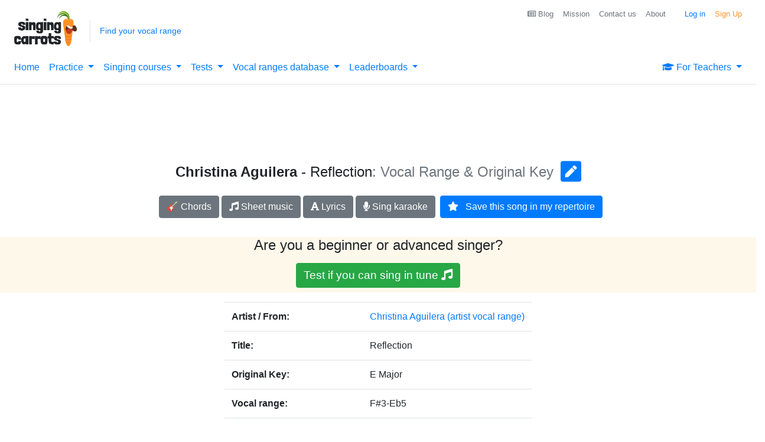

--- FILE ---
content_type: text/html;charset=UTF-8
request_url: https://singingcarrots.com/song?song=christina-aguilera-reflection
body_size: 15032
content:
<!DOCTYPE html>
<html lang='en'>
<head>

    

    <style>
    .box-gold {
        /* Box shadow for the drop shadow effect */
        box-shadow: 0 4px 8px rgba(0, 0, 0, 0.1);

        /* Background color for the container */
        background-color: #fff;

        /* Position to center for demo purposes */
        margin: 50px auto;

        /* Add a border with a gradient color */
        border: 2px solid;
        border-image-slice: 1;
        border-width: 2px;
        border-image-source: linear-gradient(94.09deg, #FFD843 0%, #FF9126 83.75%);
        overflow: hidden; /* Ensure the background matches the rounded border */
    }

    .btn-gold-light {
        /* Background color for the container */
        background-color: #fff;

        /* Position to center for demo purposes */
        margin: 50px auto;

        /* Add a border with a gradient color */
        border: 2px solid;
        border-image-slice: 1;
        border-width: 2px;
        border-image-source: linear-gradient(94.09deg, #FFD843 0%, #FF9126 83.75%);
        overflow: hidden; /* Ensure the background matches the rounded border */
    }

    .btn-gold-light:hover {
        background: #FFFBEC;
        cursor: pointer;
    }
    </style>


    <!-- Global site tag (gtag.js) - Google Analytics -->
    <script async src="https://www.googletagmanager.com/gtag/js?id=G-9KZZ3NERNK"></script>
    <script type="text/javascript">
      window.dataLayer = window.dataLayer || [];
      function gtag(){dataLayer.push(arguments);}
      gtag('js', new Date());

      
          gtag('set', {'experiments': [
              
                    {'id': 'AB_ADTHRIVE_DISABLE_TEST', 'variant': '0'},
                    {'id': 'AB_SONG_PAGE_TO_QUIZ_POP_UP', 'variant': '1'},
              
          ]});
      


      gtag('config', 'G-9KZZ3NERNK');


      window.addEventListener("load", function() {
            gtag('get', 'G-9KZZ3NERNK', 'client_id', (clientID) => {
                setCookie('_ga_client_id', clientID, 3000);
            });
      });

    </script>

<!--    microsoft ads tag-->
    <script type="text/javascript">(function(w,d,t,r,u){var f,n,i;w[u]=w[u]||[],f=function(){var o={ti:"343188975", enableAutoSpaTracking: true};o.q=w[u],w[u]=new UET(o),w[u].push("pageLoad")},n=d.createElement(t),n.src=r,n.async=1,n.onload=n.onreadystatechange=function(){var s=this.readyState;s&&s!=="loaded"&&s!=="complete"||(f(),n.onload=n.onreadystatechange=null)},i=d.getElementsByTagName(t)[0],i.parentNode.insertBefore(n,i)})(window,document,"script","//bat.bing.com/bat.js","uetq");</script>


    <script type="text/javascript">

      
          
            gtag('event', 'experiment_impression', {
                experiment_id: 'AB_ADTHRIVE_DISABLE_TEST',
                variant_id: '0',
                send_to: 'G-9KZZ3NERNK'
            });
            gtag('event', 'experiment_impression', {
                experiment_id: 'AB_SONG_PAGE_TO_QUIZ_POP_UP',
                variant_id: '1',
                send_to: 'G-9KZZ3NERNK'
            });
           
      
    </script>

    <!--    Old Universal analytics still needs to collect the data-->
    <script type="text/javascript">
        (function(i,s,o,g,r,a,m){i['GoogleAnalyticsObject']=r;i[r]=i[r]||function(){
        (i[r].q=i[r].q||[]).push(arguments)},i[r].l=1*new Date();a=s.createElement(o),
        m=s.getElementsByTagName(o)[0];a.async=1;a.src=g;m.parentNode.insertBefore(a,m)
        })(window,document,'script','https://www.google-analytics.com/analytics.js','ga');

        ga('create', 'UA-57109328-4', 'auto');

        ga('set', 'exp', 'AB_ADTHRIVE_DISABLE_TEST.0!AB_SONG_PAGE_TO_QUIZ_POP_UP.1');

        ga('send', 'pageview');
    </script>


    <script type="text/javascript">
        (function(f,b){if(!b.__SV){var e,g,i,h;window.mixpanel=b;b._i=[];b.init=function(e,f,c){function g(a,d){var b=d.split(".");2==b.length&&(a=a[b[0]],d=b[1]);a[d]=function(){a.push([d].concat(Array.prototype.slice.call(arguments,0)))}}var a=b;"undefined"!==typeof c?a=b[c]=[]:c="mixpanel";a.people=a.people||[];a.toString=function(a){var d="mixpanel";"mixpanel"!==c&&(d+="."+c);a||(d+=" (stub)");return d};a.people.toString=function(){return a.toString(1)+".people (stub)"};i="disable time_event track track_pageview track_links track_forms track_with_groups add_group set_group remove_group register register_once alias unregister identify name_tag set_config reset opt_in_tracking opt_out_tracking has_opted_in_tracking has_opted_out_tracking clear_opt_in_out_tracking start_batch_senders people.set people.set_once people.unset people.increment people.append people.union people.track_charge people.clear_charges people.delete_user people.remove".split(" ");
        for(h=0;h<i.length;h++)g(a,i[h]);var j="set set_once union unset remove delete".split(" ");a.get_group=function(){function b(c){d[c]=function(){call2_args=arguments;call2=[c].concat(Array.prototype.slice.call(call2_args,0));a.push([e,call2])}}for(var d={},e=["get_group"].concat(Array.prototype.slice.call(arguments,0)),c=0;c<j.length;c++)b(j[c]);return d};b._i.push([e,f,c])};b.__SV=1.2;e=f.createElement("script");e.type="text/javascript";e.async=!0;e.src="undefined"!==typeof MIXPANEL_CUSTOM_LIB_URL?
        MIXPANEL_CUSTOM_LIB_URL:"file:"===f.location.protocol&&"//cdn.mxpnl.com/libs/mixpanel-2-latest.min.js".match(/^\/\//)?"https://cdn.mxpnl.com/libs/mixpanel-2-latest.min.js":"//cdn.mxpnl.com/libs/mixpanel-2-latest.min.js";g=f.getElementsByTagName("script")[0];g.parentNode.insertBefore(e,g)}})(document,window.mixpanel||[]);

        mixpanel.init(
        'f70f5155bbc8b4d4f728de283619d4f3',
         {
            debug: false,
            record_sessions_percent: 1,
            record_canvas: true,
            record_mask_text_selector: ''
        });
    </script>

    <script>(function(w,r){w._rwq=r;w[r]=w[r]||function(){(w[r].q=w[r].q||[]).push(arguments)}})(window,'rewardful');</script>
    <script async src='https://r.wdfl.co/rw.js' data-rewardful='cd826a'></script>



<!--    For now disabled. As it's just polluting the console with JS errors from 3rd parties and eats out the plan quota.-->
<!--    Needs extra configs which II don't have tiime to set up now.-->
    
    

    <script type="text/javascript">
        (function() {
            window.sib = {
                equeue: [],
                client_key: "d2q0ly0d2z2cgde70c7owwua"
            };
            /* OPTIONAL: email for identify request*/
            // window.sib.email_id = 'example@domain.com';
            window.sendinblue = {};
            for (var j = ['track', 'identify', 'trackLink', 'page'], i = 0; i < j.length; i++) {
            (function(k) {
                window.sendinblue[k] = function() {
                    var arg = Array.prototype.slice.call(arguments);
                    (window.sib[k] || function() {
                            var t = {};
                            t[k] = arg;
                            window.sib.equeue.push(t);
                        })(arg[0], arg[1], arg[2], arg[3]);
                    };
                })(j[i]);
            }
            var n = document.createElement("script"),
                i = document.getElementsByTagName("script")[0];
            n.type = "text/javascript", n.id = "sendinblue-js", n.async = !0, n.src = "https://sibautomation.com/sa.js?key=" + window.sib.client_key, i.parentNode.insertBefore(n, i), window.sendinblue.page();
        })();
    </script>

    

    

    <script type="text/javascript">
        
            mixpanel.register({ AB_ADTHRIVE_DISABLE_TEST: 0 });
            mixpanel.register({ AB_SONG_PAGE_TO_QUIZ_POP_UP: 1 });
        

        mixpanel.register({ 'isUserAuthenticated': false });
        mixpanel.track('Pageview');
    </script>


    

    <!-- Meta Pixel Code -->
    <script type="text/javascript">
        !function(f,b,e,v,n,t,s)
        {if(f.fbq)return;n=f.fbq=function(){n.callMethod?
        n.callMethod.apply(n,arguments):n.queue.push(arguments)};
        if(!f._fbq)f._fbq=n;n.push=n;n.loaded=!0;n.version='2.0';
        n.queue=[];t=b.createElement(e);t.async=!0;
        t.src=v;s=b.getElementsByTagName(e)[0];
        s.parentNode.insertBefore(t,s)}(window, document,'script',
        'https://connect.facebook.net/en_US/fbevents.js');
        fbq('init', '1914126582131767');
        fbq('track', 'PageView');
    </script>

<!--    workarouund for weird Thymeleaf bug: https://stackoverflow.com/questions/25500828/thymeleaf-breaks-the-html-before-%C2%B4noscript%C2%B4-tag-->
    <noscript>
    <img height="1" width="1" style="display:none"
         src="https://www.facebook.com/tr?id=1914126582131767&ev=PageView&noscript=1"
    />
</noscript>
    <!-- End Meta Pixel Code -->


    <script type="text/javascript">
        window._gaExps = {};
        
            window._gaExps.AB_ADTHRIVE_DISABLE_TEST = 0;
            window._gaExps.AB_SONG_PAGE_TO_QUIZ_POP_UP = 1;
        
    </script>

<!--    AdThrive Ads-->
    <script>
        (function(w, d) {
        w.adthrive = w.adthrive || {};
        w.adthrive.cmd = w.adthrive.cmd || [];
        w.adthrive.plugin = 'adthrive-ads-1.0.43-manual';
        w.adthrive.host = 'ads.adthrive.com';
        var s = d.createElement('script');
        s.async = true;
        s.referrerpolicy='no-referrer-when-downgrade';
        s.src = 'https://' + w.adthrive.host + '/sites/6027f8d80df047701c4d6afc/ads.min.js?referrer=' + w.encodeURIComponent(w.location.href);
        var n = d.getElementsByTagName('script')[0];
        n.parentNode.insertBefore(s, n);
        })(window, document);
    </script>

    <script>
          window.fbAsyncInit = function() {
            FB.init({
              appId      : '1222325527958891', // Your Facebook App ID
              cookie     : true,
              status     : true,
              xfbml      : true,
              version    : 'v5.0'
            });

            // Additional Facebook SDK functionality here
          };

          // Load the SDK Asynchronously
          (function(d, s, id){
             var js, fjs = d.getElementsByTagName(s)[0];
             if (d.getElementById(id)) {return;}
             js = d.createElement(s); js.id = id;
             js.src = "https://connect.facebook.net/en_US/sdk.js";
             fjs.parentNode.insertBefore(js, fjs);
           }(document, 'script', 'facebook-jssdk'));
    </script>


    <script type="text/javascript">
        window._isUserAuthenticated = "false" == "true" ? true : false ;
        window._hasPitchTrainingUpgrade = "false" == "true" ? true : false ;
    </script>

    <meta http-equiv="Content-Type" content="text/html; charset=UTF-8" />
    <meta name="viewport" content="width=device-width, initial-scale=1, user-scalable=no">

    <link rel="shortcut icon" type="image/png" href="/img/favicon.png"/>

    <link rel="stylesheet" href="/css/loader.css"/>

    <link rel="stylesheet" href="https://maxcdn.bootstrapcdn.com/bootstrap/4.4.1/css/bootstrap.min.css">


<!--    <link rel="stylesheet" th:href="@{/css/font-awesome-4.7.0/css/font-awesome.min.css}">-->
    <script src="https://kit.fontawesome.com/f4e2ba0eb9.js" crossorigin="anonymous"></script>

    <script src="https://ajax.googleapis.com/ajax/libs/jquery/3.4.1/jquery.min.js"></script>
    <script src="https://cdnjs.cloudflare.com/ajax/libs/popper.js/1.16.0/umd/popper.min.js"></script>

<!--    There is a conflict between jquery UI and bootstrap tooltip components-->
<!--    To fix it the scripts need to be loaded in a following order: jQuery , jQuery UI , Bootstrap-->
<!--    https://stackoverflow.com/questions/17458224/uncaught-error-no-such-method-show-for-tooltip-widget-instance-->

    

    <script src="https://maxcdn.bootstrapcdn.com/bootstrap/4.4.1/js/bootstrap.min.js"></script>

    

<!--    <script th:if="${loadVueJS}" src="https://cdn.jsdelivr.net/npm/vue@2.5.16/dist/vue.js"></script> for development-->
    
    

    

    <script src="https://cdn.jsdelivr.net/npm/lodash@4.17.21/lodash.min.js"></script>
    <script type="text/javascript" src="/js/common.js?v=1004"></script>
    <link rel="stylesheet" href="/css/custom.css">



    <title>Christina Aguilera - Reflection:  Vocal Range &amp; Original Key | Singing carrots</title>

    <meta name="description" content="Find best way to sing Reflection by/from Christina Aguilera. Learn what is your optimal key for this song and how to transpose it based on your vocal range.">
    <meta name="keywords" content="song,sing,vocal-range,voice,find,explore">

    <script type="text/javascript" src="/js/lib/user-intent.min.js"></script>

    <script type="text/javascript" src="/js/song.js"></script>

</head>

<body class=" archive">
<div id="content" >
    <div>
        <div>
        
        
    
        <header class="page-header">
            <!-- Modal -->
            <!-- Black Friday Banner -->
            <div class="modal fade" id="setRangeModal" tabindex="-1" role="dialog" aria-labelledby="setRangeModalLabel" aria-hidden="true">
                <div class="modal-dialog" role="document">
                    <div class="modal-content">
                        <div class="modal-header">
                            <h5 class="modal-title" id="setRangeModalLabel">Set up your vocal range</h5>
                            <button type="button" class="close" data-dismiss="modal" aria-label="Close">
                                <span aria-hidden="true">&times;</span>
                            </button>
                        </div>
                        <div class="modal-body">
                            <div>
        <form id="range-select-form">
            <div id="collapseRangeFinder">
                <div class="row">
                    <div class="float-left ml-3 mr-3 mx-auto pt-2" style="max-width: 400px;">
                        <div class="form-row align-items-center">
                            <div class="form-group col">
                                <label for="userLowestNote">Lowest note</label>
                                <select class="form-control" id="userLowestNote">
                                    <option value="-1" disabled hidden>Choose</option>
                                    <option value="96">B8</option>
                                    <option value="95">A#8</option>
                                    <option value="94">A8</option>
                                    <option value="93">G#8</option>
                                    <option value="92">G8</option>
                                    <option value="91">F#8</option>
                                    <option value="90">F8</option>
                                    <option value="89">E8</option>
                                    <option value="88">D#8</option>
                                    <option value="87">D8</option>
                                    <option value="86">C#8</option>
                                    <option value="85">C8</option>
                                    <option value="84">B7</option>
                                    <option value="83">A#7</option>
                                    <option value="82">A7</option>
                                    <option value="81">G#7</option>
                                    <option value="80">G7</option>
                                    <option value="79">F#7</option>
                                    <option value="78">F7</option>
                                    <option value="77">E7</option>
                                    <option value="76">D#7</option>
                                    <option value="75">D7</option>
                                    <option value="74">C#7</option>
                                    <option value="73">C7</option>
                                    <option value="72">B6</option>
                                    <option value="71">A#6</option>
                                    <option value="70">A6</option>
                                    <option value="69">G#6</option>
                                    <option value="68">G6</option>
                                    <option value="67">F#6</option>
                                    <option value="66">F6</option>
                                    <option value="65">E6</option>
                                    <option value="64">D#6</option>
                                    <option value="63">D6</option>
                                    <option value="62">C#6</option>
                                    <option value="61">C6</option>
                                    <option value="60">B5</option>
                                    <option value="59">A#5</option>
                                    <option value="58">A5</option>
                                    <option value="57">G#5</option>
                                    <option value="56">G5</option>
                                    <option value="55">F#5</option>
                                    <option value="54">F5</option>
                                    <option value="53">E5</option>
                                    <option value="52">D#5</option>
                                    <option value="51">D5</option>
                                    <option value="50">C#5</option>
                                    <option value="49">C5</option>
                                    <option value="48">B4</option>
                                    <option value="47">A#4</option>
                                    <option value="46">A4</option>
                                    <option value="45">G#4</option>
                                    <option value="44">G4</option>
                                    <option value="43">F#4</option>
                                    <option value="42">F4</option>
                                    <option value="41">E4</option>
                                    <option value="40">D#4</option>
                                    <option value="39">D4</option>
                                    <option value="38">C#4</option>
                                    <option value="37" selected>C4 (middle C)</option>
                                    <option value="36">B3</option>
                                    <option value="35">A#3</option>
                                    <option value="34">A3</option>
                                    <option value="33">G#3</option>
                                    <option value="32">G3</option>
                                    <option value="31">F#3</option>
                                    <option value="30">F3</option>
                                    <option value="29">E3</option>
                                    <option value="28">D#3</option>
                                    <option value="27">D3</option>
                                    <option value="26">C#3</option>
                                    <option value="25">C3</option>
                                    <option value="24">B2</option>
                                    <option value="23">A#2</option>
                                    <option value="22">A2</option>
                                    <option value="21">G#2</option>
                                    <option value="20">G2</option>
                                    <option value="19">F#2</option>
                                    <option value="18">F2</option>
                                    <option value="17">E2</option>
                                    <option value="16">D#2</option>
                                    <option value="15">D2</option>
                                    <option value="14">C#2</option>
                                    <option value="13">C2</option>
                                    <option value="12">B1</option>
                                    <option value="11">A#1</option>
                                    <option value="10">A1</option>
                                    <option value="09">G#1</option>
                                    <option value="08">G1</option>
                                    <option value="07">F#1</option>
                                    <option value="06">F1</option>
                                    <option value="05">E1</option>
                                    <option value="04">D#1</option>
                                    <option value="03">D1</option>
                                    <option value="02">C#1</option>
                                    <option value="01">C1</option>
                                </select>
                                <div class="invalid-feedback">
                                    Lowest note should be lower than the highest
                                </div>
                            </div>
                            <div class="form-group col">
                                <label for="userHighestNote">Highest note</label>
                                <select class="form-control" id="userHighestNote" >
                                    <option value="-1" disabled hidden>Choose</option>
                                    <option value="96">B8</option>
                                    <option value="95">A#8</option>
                                    <option value="94">A8</option>
                                    <option value="93">G#8</option>
                                    <option value="92">G8</option>
                                    <option value="91">F#8</option>
                                    <option value="90">F8</option>
                                    <option value="89">E8</option>
                                    <option value="88">D#8</option>
                                    <option value="87">D8</option>
                                    <option value="86">C#8</option>
                                    <option value="85">C8</option>
                                    <option value="84">B7</option>
                                    <option value="83">A#7</option>
                                    <option value="82">A7</option>
                                    <option value="81">G#7</option>
                                    <option value="80">G7</option>
                                    <option value="79">F#7</option>
                                    <option value="78">F7</option>
                                    <option value="77">E7</option>
                                    <option value="76">D#7</option>
                                    <option value="75">D7</option>
                                    <option value="74">C#7</option>
                                    <option value="73">C7</option>
                                    <option value="72">B6</option>
                                    <option value="71">A#6</option>
                                    <option value="70">A6</option>
                                    <option value="69">G#6</option>
                                    <option value="68">G6</option>
                                    <option value="67">F#6</option>
                                    <option value="66">F6</option>
                                    <option value="65">E6</option>
                                    <option value="64">D#6</option>
                                    <option value="63">D6</option>
                                    <option value="62">C#6</option>
                                    <option value="61">C6</option>
                                    <option value="60">B5</option>
                                    <option value="59">A#5</option>
                                    <option value="58">A5</option>
                                    <option value="57">G#5</option>
                                    <option value="56">G5</option>
                                    <option value="55">F#5</option>
                                    <option value="54">F5</option>
                                    <option value="53">E5</option>
                                    <option value="52">D#5</option>
                                    <option value="51">D5</option>
                                    <option value="50">C#5</option>
                                    <option value="49">C5</option>
                                    <option value="48">B4</option>
                                    <option value="47">A#4</option>
                                    <option value="46">A4</option>
                                    <option value="45">G#4</option>
                                    <option value="44">G4</option>
                                    <option value="43">F#4</option>
                                    <option value="42">F4</option>
                                    <option value="41">E4</option>
                                    <option value="40">D#4</option>
                                    <option value="39">D4</option>
                                    <option value="38">C#4</option>
                                    <option value="37" selected>C4 (middle C)</option>
                                    <option value="36">B3</option>
                                    <option value="35">A#3</option>
                                    <option value="34">A3</option>
                                    <option value="33">G#3</option>
                                    <option value="32">G3</option>
                                    <option value="31">F#3</option>
                                    <option value="30">F3</option>
                                    <option value="29">E3</option>
                                    <option value="28">D#3</option>
                                    <option value="27">D3</option>
                                    <option value="26">C#3</option>
                                    <option value="25">C3</option>
                                    <option value="24">B2</option>
                                    <option value="23">A#2</option>
                                    <option value="22">A2</option>
                                    <option value="21">G#2</option>
                                    <option value="20">G2</option>
                                    <option value="19">F#2</option>
                                    <option value="18">F2</option>
                                    <option value="17">E2</option>
                                    <option value="16">D#2</option>
                                    <option value="15">D2</option>
                                    <option value="14">C#2</option>
                                    <option value="13">C2</option>
                                    <option value="12">B1</option>
                                    <option value="11">A#1</option>
                                    <option value="10">A1</option>
                                    <option value="09">G#1</option>
                                    <option value="08">G1</option>
                                    <option value="07">F#1</option>
                                    <option value="06">F1</option>
                                    <option value="05">E1</option>
                                    <option value="04">D#1</option>
                                    <option value="03">D1</option>
                                    <option value="02">C#1</option>
                                    <option value="01">C1</option>
                                </select>
                                <div class="invalid-feedback">
                                    Highest note should be higher than the lowest
                                </div>
                            </div>
                        </div>
                        <div class="form-row align-items-center mb-3">
                            <button type="button" class="btn btn-primary btn btn-block mr-1 ml-1" id="btn-submit-user-range">Save</button>
                        </div>
                        <p class="text-center"> Don't know your range? Find with <a href="/range-test">Vocal Range Test</a> </p>
                    </div>
                </div>
            </div>
        </form>
    </div>
                        </div>
                    </div>
                </div>
            </div>
            <div class="site-logo">
                <a href="/">
                    <img src="/img/singing-carrots-logo.png" alt="Singing Carrots logo">
                </a>
            </div><!-- end of .site-logo -->

            <hr class="d-md-none d-block my-0"/>

            <!-- end of .vocal-range-caller -->

            <div id="indicator-my-range" class="vocal-range-caller d-none d-md-block mt-2 py-2 px-3">
                <!-- Vocal range not set -->

<!--                <a href="/api/v1/redirect/gift-voucher" class="text-dark">-->
<!--                    <span><strong>🎄 Holiday Special</strong></span><br/>-->
<!--                    <span>🎁 Gift Singing Carrots to Your Loved Ones! 🎶</span>-->
<!--                </a>-->

                <a href="/range-test" class="vocal-range-caller--not-set " >Find your vocal range</a>

                <!-- Vocal range set (currently hidden with d-none) -->
                <div class="vocal-range-caller--set d-none">
                    Your vocal range is:
                    <span class="vocal-range-caller--range" id="indicator-my-range-value">C3 to F6</span>
                </div>
            </div><!-- end of .vocal-range-caller -->

            <nav id="main-nav" class="navbar navbar-expand-md">
                <button class="navbar-toggler" type="button" data-toggle="collapse" data-target="#navbarToggler" aria-controls="navbarToggler" aria-expanded="false" aria-label="Toggle navigation">
                    <img class="menu-icon" src="/img/hamburger-icon.png" alt="Main menu">
                </button>

                <ul class="navbar-nav nav collapse navbar-collapse" id="navbarToggler">
                    <li class="nav-item">
                        <a class="nav-link main-menu-link" href="/" id="home-link">
                            Home
                        </a>
                    </li>
                    
                    <li class="nav-item dropdown">
                        <a id="menu-link-ptraining" class="nav-link dropdown-toggle" href="#" data-toggle="dropdown" aria-haspopup="true" aria-expanded="false">
                            <span>Practice</span>
                        </a>
                        <div class="dropdown-menu">
                            <a class="main-menu-link dropdown-item text-primary" href="/virtual-coach" id="ai-coach-link">
                                AI Vocal Coach
                            </a>
                            <a class="main-menu-link dropdown-item text-primary" href="/pitch-training#game" id="pitch-training-game-link">
                                Pitch training game
                            </a>
                            <a class="main-menu-link dropdown-item text-primary" href="/sustain-training" id="sustain-training-link">
                                Sustain & Breath training <span class="badge badge-danger ml-1">New</span>
                            </a>
                            <a class="main-menu-link dropdown-item text-primary" href="/my-custom-melodies" id="pitch-training-melodies-link">
                                My custom melodies (MIDI)
                            </a>
                            <a class="main-menu-link dropdown-item text-primary" href="/pitch-monitor" id="pitch-monitor-link">
                                Simple vocal pitch monitor
                            </a>
                        </div>
                    </li>
                    <li class="nav-item dropdown">
                        <a id="menu-link-resources" class="nav-link dropdown-toggle" href="#" data-toggle="dropdown" aria-haspopup="true" aria-expanded="false">
                            Singing courses
                        </a>
                        <div class="dropdown-menu">
                            <a class="main-menu-link dropdown-item text-primary" href="/course/zero-to-hero"  id="link-singing-beginners">
                                From Zero to Singing Hero
                            </a>
                            <a class="main-menu-link dropdown-item text-primary" href="/singing-beginners"  id="link-singing-beginners">
                                All-Round Vocalist
                            </a>
                            <a class="main-menu-link dropdown-item text-primary" href="/voice-analysis"  id="link-voice-analyser">
                                Voice analysis guide
                            </a>
                            <a class="main-menu-link dropdown-item text-primary" href="/video-lib"  id="link-video-lib">
                                Video library
                            </a>
                            <a class="main-menu-link dropdown-item text-primary" href="/resources"  id="link-stats-main">
                                Useful links
                            </a>
                        </div>
                    </li>
                    <li class="nav-item dropdown">
                        <a id="menu-link-tests" class="nav-link dropdown-toggle" href="#" data-toggle="dropdown" aria-haspopup="true" aria-expanded="false">
                            <span>Tests</span>
                        </a>
                        <div class="dropdown-menu">
                            <a class="main-menu-link dropdown-item text-primary" href="/range-test" id="find-range-link">
                                Vocal range test
                            </a>
                            <a class="main-menu-link dropdown-item text-primary" href="/pitch-test" id="pitch-test-link">
                                Pitch accuracy test
                            </a>
                        </div>
                    </li>
                    <li class="nav-item dropdown">
                        <a id="menu-link-search" class="nav-link dropdown-toggle" href="#" data-toggle="dropdown" aria-haspopup="true" aria-expanded="false">
                            Vocal ranges database
                        </a>
                        <div class="dropdown-menu">
                            <a class="main-menu-link dropdown-item text-primary" href="/search" id="search-link">
                                Find songs by range
                            </a>
                            <a class="main-menu-link dropdown-item text-primary" href="/artists" id="artists-link">
                                Singers' vocal ranges
                            </a>
                            <a class="main-menu-link dropdown-item text-primary" href="/song-key-finder" id="key-finder-link">
                                Song Key Finder
                            </a>
                            
                            <a class="main-menu-link dropdown-item text-primary" href="/contribute" id="contribute-link">
                                Submit a song
                            </a>
                        </div>
                    </li>
                    <li class="nav-item dropdown">
                        <a id="menu-link-leaderboards" class="nav-link dropdown-toggle" href="#" data-toggle="dropdown" aria-haspopup="true" aria-expanded="false">
                            Leaderboards
                        </a>
                        <div class="dropdown-menu">
                            <a class="main-menu-link dropdown-item text-primary" href="/weekly-standings"  id="link-standings">
                                Weekly competition
                            </a>
                            <a class="main-menu-link dropdown-item text-primary" href="/pitch-training/level-rankings?level=1"  id="link-level-rankings">
                                Ranking by game level
                            </a>
                            <a class="main-menu-link dropdown-item text-primary" href="/hall-of-fame"  id="link-hall-of-fame">
                                Hall of fame
                            </a>
                        </div>
                    </li>
                    
                    
                    
                    <li class="nav-item dropdown ml-auto">
                        <a  id="menu-link-for-teachers" class="nav-link dropdown-toggle" href="#" data-toggle="dropdown" aria-haspopup="true" aria-expanded="false">
                            <i class="fa fa-graduation-cap " aria-hidden="true"></i> For Teachers
                        </a>
                        <div class="dropdown-menu dropdown-menu-right">
                            <a class="main-menu-link dropdown-item text-primary" href="/ambassador" id="link-studio">
                                Carrots Studio (Video Conferencing)
                            </a>
                            <a class="main-menu-link dropdown-item text-primary" href="/teachers/apply" id="link-list-teacher">
                                List your teaching services
                            </a>
                            <a class="main-menu-link dropdown-item text-primary" href="/schools" id="link-schools">
                                Group plans for schools
                            </a>
                        </div>
                    </li>
                    
                    <li>
                        <ul class="secondary-nav nav">
                            <li class="nav-item nav-item--login">
                                <a class="nav-link" id="signupBtn" href="#" style="color:#FF9126">
                                    Sign Up
                                </a>
                            </li>
                            <li class="nav-item nav-item--login">
                                <a class="nav-link" id="loginBtn" href="#">
                                    Log in
                                </a>
                            </li>
                            
                            <li class="nav-item">
                                <a class="nav-link text-secondary main-menu-link mr-3" href="/about" id="about-link">
                                    About
                                </a>
                            </li>
                            <li class="nav-item">
                                <a class="nav-link text-secondary main-menu-link" id="contact-us-link" href="/contact">
                                    Contact us
                                </a>
                            </li>
                            <li class="nav-item">
                                <a class="nav-link text-secondary main-menu-link" id="mission-link" href="/mission">
                                    Mission
                                </a>
                            </li>
                            <li class="nav-item">
                                <a class="nav-link text-secondary main-menu-link" href="https://singingcarrots.com/blog/articles" id="blog-link">
                                    <i class="fa fa-newspaper-o" aria-hidden="true"></i> Blog
                                </a>
                            </li>
                        </ul>
                    </li>
                </ul>
                
            </nav>
        </header>
    </div>
        <div>
            <div class="row mt-4">
                <div class="mx-auto">
                    <div class="row mx-0">
                        <h1 id="h1" style="font-size:1.5rem;" class="my-auto"><span class='font-weight-bold'>Christina Aguilera</span> - Reflection<span class='text-secondary'>: Vocal Range & Original Key</span></h1>
                        &nbsp;<a class="h1 ml-2 my-auto" href="/edit-song/christina-aguilera-reflection" data-toggle="tooltip" data-placement="bottom" title="Suggest an edit">
                            <i class="fa fa-pencil-square" aria-hidden="true"></i>
                        </a>
                    </div>
                </div>
            </div>
            <div class="row mb-2">
                <div class="mx-auto">

                    <a id="linkChords" class="btn btn-secondary ml-3 mt-3 mb-3" target="_blank" href="https://www.google.com/search?q=christina+aguilera+reflection+chords">
                        🎸 Chords
                    </a>

                    <a id="linkSheetMusic" class="btn btn-secondary mt-3 mb-3" target="_blank" href="https://www.musicnotes.com/sheetmusic/mtd.asp?ppn=MN0217661">
                        <i class="fa fa-music" aria-hidden="true"></i>
                        Sheet music
                    </a>

                    <a id="linkLyrics" class="btn btn-secondary mt-3 mb-3" target="_blank" href="https://www.google.com/search?q=christina+aguilera+reflection+lyrics">
                        <i class="fa fa-font" aria-hidden="true"></i>
                        Lyrics
                    </a>
                    <a id="linkSingKaraoke" class="btn btn-secondary mt-3 mb-3" target="_blank" href="/api/v1/redirect/youTubeKaraoke/christina-aguilera-reflection">
                        <i class="fa fa-microphone" aria-hidden="true"></i>
                        Sing karaoke
                    </a>
                    <div id="starSongBtn" class="d-none mx-2 mt-3 float-right">

                    </div>
                </div>
            </div>

            <!-- Practice Section -->
            
            
            <!-- Fallback to pitch test if no practice links -->
            <form class="form my-3 bg-beige">
                <p class="h4 mb-3 text-center">Are you a beginner or advanced singer?</p>
                <div class="text-center">
                    <a id="link-pitch-test" class="btn btn-success h4" href="/pitch-training" style="font-size:1.2em"> Test if you can sing in tune <i class="fas fa-music"></i> </a>
                </div>
            </form>

            <table class="table mx-auto" style="width: auto !important;">
                <tbody>
                <tr>
                    <th scope="row"> Artist / From: </th>
                    <td id="td-artist">
                        <a href="/artist-range?artist=Christina%20Aguilera">Christina Aguilera</a>
                        <a href="/artist-range?artist=Christina%20Aguilera"> (artist vocal range)</a>
                    </td>
                </tr>
                <tr>
                    <th scope="row"> Title: </th>
                    <td id="td-title">Reflection</td>
                </tr>
                <tr>
                    <th scope="row"> Original Key: </th>
                    <td id="td-key">E Major</td>
                </tr>
                <tr>
                    <th scope="row"> Vocal range: </th>
                    <td id="td-vocal-range">F#3-Eb5</td>
                </tr>
                <tr>
                    <th scope="row"> Difficulty in Original Key: </th>
                    <td id="td-difficulty-original"></td>
                </tr>
                <tr>
                    <th scope="row"> Difficulty in optimal Key: </th>
                    <td id="td-difficulty-transposition"></td>
                </tr>
                <tr>
                    <th scope="row"> Min transposition needed: </th>
                    <td id="td-minimum-transposition"></td>
                </tr>
                <tr>
                    <th scope="row"> Max transposition possible: </th>
                    <td id="td-maximum-transposition"></td>
                </tr>
                </tbody>
            </table>

<!--            Hidden for now-->
            <p class="h6 text-center my-4 px-3 d-none">
                <a href="https://singingcarrots.com/blog/articles" target="_blank">Singing Carrots Blog</a> relevant read:
                <strong><a href="https://singingcarrots.com/blog/how-to-learn-a-song-effectively/" target="_blank">How to learn a song effectively?</a></strong>
            </p>

            <div class="h6 text-center my-4 px-3 bg-light pt-3 pb-2">
                <p>Singing Carrots Blog relevant reads</p>
                <p>
                    <a href="https://singingcarrots.com/blog/how-to-learn-singing-reflection-from-christina-aguilera/">How to Learn Singing &#8220;Reflection&#8221; from Christina Aguilera</a>
                </p>

            </div>

            <div class="embed-responsive embed-responsive-16by9 mx-auto mb-3 d-none" id="youtubeVideo" style="max-width:800px;">

            </div>

            

            <!-- Practice Contributions (independent of versions) -->
            

            <div class="row mx-0 my-4">
                <a class="mx-auto btn btn-primary" href="/edit-song/christina-aguilera-reflection">&nbsp;
                    <i class="fa fa-pencil-square" aria-hidden="true"></i> Suggest an edit
                </a>
            </div>

            <div class="row mx-0 my-4">
                <div class="mx-auto px-3" style="width:730px;">
                    
    <div>
        <h3 class="mt-5 mb-3">Latest videos on Singing Carrots</h3>
        <a href="/pitch-training" class="btn btn-primary mb-2" id="link-ptraining-video">Try Pitch Training</a>
        <div itemscope itemtype="http://schema.org/VideoObject" data-video-id="1UG5hns2" data-player-type="collapse" override-embed="false" class="adthrive-video-player in-post">
            <meta itemprop="uploadDate" content="2021-09-30T15:14:57.000Z" />
            <meta itemprop="name" content="Learn to Sing in Tune with Pitch Training from Singing Carrots" />
            <meta itemprop="description" content="" />
            <meta itemprop="thumbnailUrl" content="https://content.jwplatform.com/thumbs/1UG5hns2-720.jpg" />
            <meta itemprop="contentUrl" content="https://content.jwplatform.com/videos/1UG5hns2.mp4" />
        </div>
        <script type="text/javascript">
            $("#link-ptraining-video").click( e => {
                ga('send', 'event', 'PitchTraining', 'link-ptraining-video');
                gtag('event', 'banners--link-ptvideo-click', { category: 'Banners'});
                return true;
            });
        </script>
    </div>

                </div>
            </div>

            <div class="row mx-0 my-5">
                <div class="mx-auto px-2" style="width:730px;">
                    <h4 class="text-center">Users who like this song also like: </h4>
                    <div class="m-0 p-0">
                        <div class="row mx-0 pt-3 pb-1">
                            <a href="/song?song=christina-aguilera-reflection-pop-version">
                                <span>
                                    <strong>Christina Aguilera</strong>&nbsp;&nbsp;-&nbsp;&nbsp;
                                </span>
                                    <span>Reflection (Pop Version)</span>
                            </a>
                        </div>
                    </div>
                    <div class="m-0 p-0">
                        <div class="row mx-0 pt-3 pb-1">
                            <a href="/song?song=the-little-mermaid-part-of-your-world-reprise">
                                <span>
                                    <strong>The Little Mermaid</strong>&nbsp;&nbsp;-&nbsp;&nbsp;
                                </span>
                                    <span>Part of Your World (Reprise)</span>
                            </a>
                        </div>
                    </div>
                    <div class="m-0 p-0">
                        <div class="row mx-0 pt-3 pb-1">
                            <a href="/song?song=sia-elastic-heart-piano-version">
                                <span>
                                    <strong>Sia</strong>&nbsp;&nbsp;-&nbsp;&nbsp;
                                </span>
                                    <span>Elastic Heart [Piano Version]</span>
                            </a>
                        </div>
                    </div>
                    <div class="m-0 p-0">
                        <div class="row mx-0 pt-3 pb-1">
                            <a href="/song?song=natasha-bedingfield-unwritten">
                                <span>
                                    <strong>Natasha Bedingfield</strong>&nbsp;&nbsp;-&nbsp;&nbsp;
                                </span>
                                    <span>Unwritten</span>
                            </a>
                        </div>
                    </div>
                    <div class="m-0 p-0">
                        <div class="row mx-0 pt-3 pb-1">
                            <a href="/song?song=beyonce-ave-maria">
                                <span>
                                    <strong>Beyoncé</strong>&nbsp;&nbsp;-&nbsp;&nbsp;
                                </span>
                                    <span>Ave Maria</span>
                            </a>
                        </div>
                    </div>
                    <div class="m-0 p-0">
                        <div class="row mx-0 pt-3 pb-1">
                            <a href="/song?song=julie-andrews-my-favorite-things">
                                <span>
                                    <strong>Julie Andrews</strong>&nbsp;&nbsp;-&nbsp;&nbsp;
                                </span>
                                    <span>My Favorite Things</span>
                            </a>
                        </div>
                    </div>
                    <div class="m-0 p-0">
                        <div class="row mx-0 pt-3 pb-1">
                            <a href="/song?song=madilyn-bailey-titanium">
                                <span>
                                    <strong>Madilyn Bailey</strong>&nbsp;&nbsp;-&nbsp;&nbsp;
                                </span>
                                    <span>Titanium</span>
                            </a>
                        </div>
                    </div>
                    <div class="m-0 p-0">
                        <div class="row mx-0 pt-3 pb-1">
                            <a href="/song?song=lady-gaga-brown-eyes">
                                <span>
                                    <strong>Lady Gaga</strong>&nbsp;&nbsp;-&nbsp;&nbsp;
                                </span>
                                    <span>Brown Eyes</span>
                            </a>
                        </div>
                    </div>
                    <div class="m-0 p-0">
                        <div class="row mx-0 pt-3 pb-1">
                            <a href="/song?song=christina-aguilera-fighter">
                                <span>
                                    <strong>Christina Aguilera</strong>&nbsp;&nbsp;-&nbsp;&nbsp;
                                </span>
                                    <span>Fighter</span>
                            </a>
                        </div>
                    </div>
                    <div class="m-0 p-0">
                        <div class="row mx-0 pt-3 pb-1">
                            <a href="/song?song=avril-lavigne-girlfriend">
                                <span>
                                    <strong>Avril Lavigne</strong>&nbsp;&nbsp;-&nbsp;&nbsp;
                                </span>
                                    <span>Girlfriend</span>
                            </a>
                        </div>
                    </div>
                    <div class="m-0 p-0">
                        <div class="row mx-0 pt-3 pb-1">
                            <a href="/song?song=katy-perry-the-one-that-got-away">
                                <span>
                                    <strong>Katy Perry</strong>&nbsp;&nbsp;-&nbsp;&nbsp;
                                </span>
                                    <span>The One That Got Away</span>
                            </a>
                        </div>
                    </div>
                    <div class="m-0 p-0">
                        <div class="row mx-0 pt-3 pb-1">
                            <a href="/song?song=amy-winehouse-you-know-i-m-no-good">
                                <span>
                                    <strong>Amy Winehouse</strong>&nbsp;&nbsp;-&nbsp;&nbsp;
                                </span>
                                    <span>You Know I&#39;m No Good</span>
                            </a>
                        </div>
                    </div>
                    <div class="m-0 p-0">
                        <div class="row mx-0 pt-3 pb-1">
                            <a href="/song?song=lady-gaga-paparazzi">
                                <span>
                                    <strong>Lady Gaga</strong>&nbsp;&nbsp;-&nbsp;&nbsp;
                                </span>
                                    <span>Paparazzi</span>
                            </a>
                        </div>
                    </div>
                    <div class="m-0 p-0">
                        <div class="row mx-0 pt-3 pb-1">
                            <a href="/song?song=carrie-underwood-do-you-hear-what-i-hear">
                                <span>
                                    <strong>Carrie Underwood</strong>&nbsp;&nbsp;-&nbsp;&nbsp;
                                </span>
                                    <span>Do You Hear What I Hear?</span>
                            </a>
                        </div>
                    </div>
                    <div class="m-0 p-0">
                        <div class="row mx-0 pt-3 pb-1">
                            <a href="/song?song=ellie-goulding-burn">
                                <span>
                                    <strong>Ellie Goulding</strong>&nbsp;&nbsp;-&nbsp;&nbsp;
                                </span>
                                    <span>Burn</span>
                            </a>
                        </div>
                    </div>
                    <div class="m-0 p-0">
                        <div class="row mx-0 pt-3 pb-1">
                            <a href="/song?song=jessie-j-everybody-s-waitin-for-the-man-with-the-bag">
                                <span>
                                    <strong>Jessie J</strong>&nbsp;&nbsp;-&nbsp;&nbsp;
                                </span>
                                    <span>(Everybody&#39;s Waitin&#39; for) The Man with the Bag</span>
                            </a>
                        </div>
                    </div>
                    <div class="m-0 p-0">
                        <div class="row mx-0 pt-3 pb-1">
                            <a href="/song?song=diana-krall-cry-me-a-river">
                                <span>
                                    <strong>Diana Krall</strong>&nbsp;&nbsp;-&nbsp;&nbsp;
                                </span>
                                    <span>Cry Me a River</span>
                            </a>
                        </div>
                    </div>
                    <div class="m-0 p-0">
                        <div class="row mx-0 pt-3 pb-1">
                            <a href="/song?song=dolly-parton-nine-to-five">
                                <span>
                                    <strong>Dolly Parton</strong>&nbsp;&nbsp;-&nbsp;&nbsp;
                                </span>
                                    <span>Nine To Five</span>
                            </a>
                        </div>
                    </div>
                    <div class="m-0 p-0">
                        <div class="row mx-0 pt-3 pb-1">
                            <a href="/song?song=vanessa-carlton-ordinary-day">
                                <span>
                                    <strong>Vanessa Carlton</strong>&nbsp;&nbsp;-&nbsp;&nbsp;
                                </span>
                                    <span>Ordinary Day</span>
                            </a>
                        </div>
                    </div>
                    <div class="m-0 p-0">
                        <div class="row mx-0 pt-3 pb-1">
                            <a href="/song?song=halsey-ghost">
                                <span>
                                    <strong>Halsey</strong>&nbsp;&nbsp;-&nbsp;&nbsp;
                                </span>
                                    <span>Ghost</span>
                            </a>
                        </div>
                    </div>
                    <div class="m-0 p-0">
                        <div class="row mx-0 pt-3 pb-1">
                            <a href="/song?song=halsey-colors">
                                <span>
                                    <strong>Halsey</strong>&nbsp;&nbsp;-&nbsp;&nbsp;
                                </span>
                                    <span>Colors</span>
                            </a>
                        </div>
                    </div>
                    <div class="m-0 p-0">
                        <div class="row mx-0 pt-3 pb-1">
                            <a href="/song?song=adele-make-you-feel-my-love">
                                <span>
                                    <strong>Adele</strong>&nbsp;&nbsp;-&nbsp;&nbsp;
                                </span>
                                    <span>Make You Feel My Love</span>
                            </a>
                        </div>
                    </div>
                    <div class="m-0 p-0">
                        <div class="row mx-0 pt-3 pb-1">
                            <a href="/song?song=alanis-morissette-uninvited">
                                <span>
                                    <strong>Alanis Morissette</strong>&nbsp;&nbsp;-&nbsp;&nbsp;
                                </span>
                                    <span>Uninvited</span>
                            </a>
                        </div>
                    </div>
                    <div class="m-0 p-0">
                        <div class="row mx-0 pt-3 pb-1">
                            <a href="/song?song=britney-spears-toxic">
                                <span>
                                    <strong>Britney Spears</strong>&nbsp;&nbsp;-&nbsp;&nbsp;
                                </span>
                                    <span>Toxic</span>
                            </a>
                        </div>
                    </div>
                    <div class="m-0 p-0">
                        <div class="row mx-0 pt-3 pb-1">
                            <a href="/song?song=miley-cyrus-when-i-look-at-you">
                                <span>
                                    <strong>Miley Cyrus</strong>&nbsp;&nbsp;-&nbsp;&nbsp;
                                </span>
                                    <span>When I Look At You</span>
                            </a>
                        </div>
                    </div>
                    <div class="m-0 p-0">
                        <div class="row mx-0 pt-3 pb-1">
                            <a href="/song?song=rihanna-umbrella">
                                <span>
                                    <strong>Rihanna</strong>&nbsp;&nbsp;-&nbsp;&nbsp;
                                </span>
                                    <span>Umbrella</span>
                            </a>
                        </div>
                    </div>
                    <div class="m-0 p-0">
                        <div class="row mx-0 pt-3 pb-1">
                            <a href="/song?song=amy-winehouse-back-to-black">
                                <span>
                                    <strong>Amy Winehouse</strong>&nbsp;&nbsp;-&nbsp;&nbsp;
                                </span>
                                    <span>Back to Black</span>
                            </a>
                        </div>
                    </div>
                    <div class="m-0 p-0">
                        <div class="row mx-0 pt-3 pb-1">
                            <a href="/song?song=moana-how-far-i-ll-go-movie-version">
                                <span>
                                    <strong>Moana</strong>&nbsp;&nbsp;-&nbsp;&nbsp;
                                </span>
                                    <span>How Far I&#39;ll Go (Movie Version)</span>
                            </a>
                        </div>
                    </div>
                    <div class="m-0 p-0">
                        <div class="row mx-0 pt-3 pb-1">
                            <a href="/song?song=alanis-morissette-hand-in-my-pocket">
                                <span>
                                    <strong>Alanis Morissette</strong>&nbsp;&nbsp;-&nbsp;&nbsp;
                                </span>
                                    <span>Hand In My Pocket</span>
                            </a>
                        </div>
                    </div>
                    <div class="m-0 p-0">
                        <div class="row mx-0 pt-3 pb-1">
                            <a href="/song?song=madonna-don-t-cry-for-me-argentina">
                                <span>
                                    <strong>Madonna</strong>&nbsp;&nbsp;-&nbsp;&nbsp;
                                </span>
                                    <span>Don&#39;t Cry for Me Argentina</span>
                            </a>
                        </div>
                    </div>
                    <div class="m-0 p-0">
                        <div class="row mx-0 pt-3 pb-1">
                            <a href="/song?song=lily-allen-somewhere-only-we-know">
                                <span>
                                    <strong>Lily Allen</strong>&nbsp;&nbsp;-&nbsp;&nbsp;
                                </span>
                                    <span>Somewhere Only We Know</span>
                            </a>
                        </div>
                    </div>
                    <div class="m-0 p-0">
                        <div class="row mx-0 pt-3 pb-1">
                            <a href="/song?song=little-mix-wings">
                                <span>
                                    <strong>Little Mix</strong>&nbsp;&nbsp;-&nbsp;&nbsp;
                                </span>
                                    <span>Wings</span>
                            </a>
                        </div>
                    </div>
                    <div class="m-0 p-0">
                        <div class="row mx-0 pt-3 pb-1">
                            <a href="/song?song=madonna-holiday">
                                <span>
                                    <strong>Madonna</strong>&nbsp;&nbsp;-&nbsp;&nbsp;
                                </span>
                                    <span>Holiday</span>
                            </a>
                        </div>
                    </div>
                    <div class="m-0 p-0">
                        <div class="row mx-0 pt-3 pb-1">
                            <a href="/song?song=kelly-clarkson-piece-by-piece">
                                <span>
                                    <strong>Kelly Clarkson</strong>&nbsp;&nbsp;-&nbsp;&nbsp;
                                </span>
                                    <span>Piece by Piece</span>
                            </a>
                        </div>
                    </div>
                    <div class="m-0 p-0">
                        <div class="row mx-0 pt-3 pb-1">
                            <a href="/song?song=lady-a-bartender">
                                <span>
                                    <strong>Lady A</strong>&nbsp;&nbsp;-&nbsp;&nbsp;
                                </span>
                                    <span>Bartender</span>
                            </a>
                        </div>
                    </div>
                    <div class="m-0 p-0">
                        <div class="row mx-0 pt-3 pb-1">
                            <a href="/song?song=beyonce-1-1">
                                <span>
                                    <strong>Beyoncé</strong>&nbsp;&nbsp;-&nbsp;&nbsp;
                                </span>
                                    <span>1+1</span>
                            </a>
                        </div>
                    </div>
                    <div class="m-0 p-0">
                        <div class="row mx-0 pt-3 pb-1">
                            <a href="/song?song=kelly-clarkson-already-gone">
                                <span>
                                    <strong>Kelly Clarkson</strong>&nbsp;&nbsp;-&nbsp;&nbsp;
                                </span>
                                    <span>Already Gone</span>
                            </a>
                        </div>
                    </div>
                    <div class="m-0 p-0">
                        <div class="row mx-0 pt-3 pb-1">
                            <a href="/song?song=marilyn-monroe-diamonds-are-a-girl-s-best-friend">
                                <span>
                                    <strong>Marilyn Monroe</strong>&nbsp;&nbsp;-&nbsp;&nbsp;
                                </span>
                                    <span>Diamonds Are a Girl&#39;s Best Friend</span>
                            </a>
                        </div>
                    </div>
                    <div class="m-0 p-0">
                        <div class="row mx-0 pt-3 pb-1">
                            <a href="/song?song=halsey-gasoline">
                                <span>
                                    <strong>Halsey</strong>&nbsp;&nbsp;-&nbsp;&nbsp;
                                </span>
                                    <span>Gasoline</span>
                            </a>
                        </div>
                    </div>
                    <div class="m-0 p-0">
                        <div class="row mx-0 pt-3 pb-1">
                            <a href="/song?song=avril-lavigne-when-you-re-gone">
                                <span>
                                    <strong>Avril Lavigne</strong>&nbsp;&nbsp;-&nbsp;&nbsp;
                                </span>
                                    <span>When You&#39;re Gone</span>
                            </a>
                        </div>
                    </div>
                    <div class="m-0 p-0">
                        <div class="row mx-0 pt-3 pb-1">
                            <a href="/song?song=judy-garland-the-boy-next-door">
                                <span>
                                    <strong>Judy Garland</strong>&nbsp;&nbsp;-&nbsp;&nbsp;
                                </span>
                                    <span>The Boy Next Door</span>
                            </a>
                        </div>
                    </div>
                    <div class="m-0 p-0">
                        <div class="row mx-0 pt-3 pb-1">
                            <a href="/song?song=alicia-keys-if-i-ain-t-got-you">
                                <span>
                                    <strong>Alicia Keys</strong>&nbsp;&nbsp;-&nbsp;&nbsp;
                                </span>
                                    <span>If I Ain&#39;t Got You</span>
                            </a>
                        </div>
                    </div>
                    <div class="m-0 p-0">
                        <div class="row mx-0 pt-3 pb-1">
                            <a href="/song?song=eva-cassidy-ain-t-no-sunshine">
                                <span>
                                    <strong>Eva Cassidy</strong>&nbsp;&nbsp;-&nbsp;&nbsp;
                                </span>
                                    <span>Ain&#39;t No Sunshine</span>
                            </a>
                        </div>
                    </div>
                    <div class="m-0 p-0">
                        <div class="row mx-0 pt-3 pb-1">
                            <a href="/song?song=eva-cassidy-summertime">
                                <span>
                                    <strong>Eva Cassidy</strong>&nbsp;&nbsp;-&nbsp;&nbsp;
                                </span>
                                    <span>Summertime</span>
                            </a>
                        </div>
                    </div>
                    <div class="m-0 p-0">
                        <div class="row mx-0 pt-3 pb-1">
                            <a href="/song?song=ella-fitzgerald-baby-it-s-cold-outside">
                                <span>
                                    <strong>Ella Fitzgerald</strong>&nbsp;&nbsp;-&nbsp;&nbsp;
                                </span>
                                    <span>Baby, It&#39;s Cold Outside</span>
                            </a>
                        </div>
                    </div>
                    <div class="m-0 p-0">
                        <div class="row mx-0 pt-3 pb-1">
                            <a href="/song?song=adele-rolling-in-the-deep">
                                <span>
                                    <strong>Adele</strong>&nbsp;&nbsp;-&nbsp;&nbsp;
                                </span>
                                    <span>Rolling in the Deep</span>
                            </a>
                        </div>
                    </div>
                    <div class="m-0 p-0">
                        <div class="row mx-0 pt-3 pb-1">
                            <a href="/song?song=eva-cassidy-over-the-rainbow">
                                <span>
                                    <strong>Eva Cassidy</strong>&nbsp;&nbsp;-&nbsp;&nbsp;
                                </span>
                                    <span>Over the Rainbow</span>
                            </a>
                        </div>
                    </div>
                    <div class="m-0 p-0">
                        <div class="row mx-0 pt-3 pb-1">
                            <a href="/song?song=demi-lovato-this-is-me">
                                <span>
                                    <strong>Demi Lovato</strong>&nbsp;&nbsp;-&nbsp;&nbsp;
                                </span>
                                    <span>This Is Me</span>
                            </a>
                        </div>
                    </div>
                    <div class="m-0 p-0">
                        <div class="row mx-0 pt-3 pb-1">
                            <a href="/song?song=demi-lovato-let-it-go-single-version">
                                <span>
                                    <strong>Demi Lovato</strong>&nbsp;&nbsp;-&nbsp;&nbsp;
                                </span>
                                    <span>Let It Go (Single Version)</span>
                            </a>
                        </div>
                    </div>
                    <div class="m-0 p-0">
                        <div class="row mx-0 pt-3 pb-1">
                            <a href="/song?song=demi-lovato-la-la-land">
                                <span>
                                    <strong>Demi Lovato</strong>&nbsp;&nbsp;-&nbsp;&nbsp;
                                </span>
                                    <span>La La Land</span>
                            </a>
                        </div>
                    </div>
                </div>
            </div>

            <div class="row mx-0 my-5">
                <div class="mx-auto px-2" style="width:730px;">
                    <h4 class="text-center">User likes</h4>
                    <div class="row mx-0">
                        <div class="ml-0 mr-3 px-0 py-2">
                            <a href="/user/grace-b">
                                <span class="my-auto ml-0 mr-2"><img src="/img/default-ava32.png" style="max-width:24px;border-radius: 50%;" /></span>
                                <span class="my-auto">Grace B</span>
                            </a>
                        </div>
                        <div class="ml-0 mr-3 px-0 py-2">
                            <a href="/user/nae-nae">
                                <span class="my-auto ml-0 mr-2"><img src="https://com-singingcarrots-user-avatars.s3.us-east-2.amazonaws.com/32x32/e747c21d578b4debb9a3a40ae245234f.png" style="max-width:24px;border-radius: 50%;" /></span>
                                <span class="my-auto">Nae Nae</span>
                            </a>
                        </div>
                        <div class="ml-0 mr-3 px-0 py-2">
                            <a href="/user/daniella-lafuente">
                                <span class="my-auto ml-0 mr-2"><img src="/img/default-ava32.png" style="max-width:24px;border-radius: 50%;" /></span>
                                <span class="my-auto">Daniella Lafuente</span>
                            </a>
                        </div>
                        <div class="ml-0 mr-3 px-0 py-2">
                            <a href="/user/airi-riri">
                                <span class="my-auto ml-0 mr-2"><img src="/img/default-ava32.png" style="max-width:24px;border-radius: 50%;" /></span>
                                <span class="my-auto">Airi Riri</span>
                            </a>
                        </div>
                        <div class="ml-0 mr-3 px-0 py-2">
                            <a href="/user/jacqui-may-allison-dodds">
                                <span class="my-auto ml-0 mr-2"><img src="/img/default-ava32.png" style="max-width:24px;border-radius: 50%;" /></span>
                                <span class="my-auto">Jacqui-May Allison-Dodds</span>
                            </a>
                        </div>
                        <div class="ml-0 mr-3 px-0 py-2">
                            <a href="/user/caitlyn-eubank">
                                <span class="my-auto ml-0 mr-2"><img src="/img/default-ava32.png" style="max-width:24px;border-radius: 50%;" /></span>
                                <span class="my-auto">Caitlyn Eubank</span>
                            </a>
                        </div>
                        <div class="ml-0 mr-3 px-0 py-2">
                            <a href="/user/mallo">
                                <span class="my-auto ml-0 mr-2"><img src="/img/default-ava32.png" style="max-width:24px;border-radius: 50%;" /></span>
                                <span class="my-auto">Mallo</span>
                            </a>
                        </div>
                        <div class="ml-0 mr-3 px-0 py-2">
                            <a href="/user/jen-lange">
                                <span class="my-auto ml-0 mr-2"><img src="https://com-singingcarrots-user-avatars.s3.us-east-2.amazonaws.com/32x32/8f21360cfe2344a1a53a37f60a0b7a79.png" style="max-width:24px;border-radius: 50%;" /></span>
                                <span class="my-auto">Jen Lange</span>
                            </a>
                        </div>
                        <div class="ml-0 mr-3 px-0 py-2">
                            <a href="/user/lola-kolosovska">
                                <span class="my-auto ml-0 mr-2"><img src="https://com-singingcarrots-user-avatars.s3.us-east-2.amazonaws.com/32x32/e9562835978047efbd2bbeea06815a91.png" style="max-width:24px;border-radius: 50%;" /></span>
                                <span class="my-auto">Lola Kolosovska</span>
                            </a>
                        </div>
                    </div>
                </div>
            </div>

            <div class="row mx-0 my-5">
                <div class="mx-auto px-2" style="width:730px;">
                    <h4 class="text-center">The song is featured in collections: </h4>
                    <div class="m-0 p-0">
                        <div class="row mx-0 pt-3 pb-1">
                            <i class="fa fa-music" aria-hidden="true"></i>&nbsp;
                            <a href="/song-chart-key-voice/e-major/contralto">Top 77 contralto songs in E Major</a>
                        </div>
                    </div>
                    <div class="m-0 p-0">
                        <div class="row mx-0 pt-3 pb-1">
                            <i class="fa fa-music" aria-hidden="true"></i>&nbsp;
                            <a href="/song-chart-key-style/e-major/movie-tv">Top 77 movie-tv songs in E Major</a>
                        </div>
                    </div>
                    <div class="m-0 p-0">
                        <div class="row mx-0 pt-3 pb-1">
                            <i class="fa fa-music" aria-hidden="true"></i>&nbsp;
                            <a href="/song-chart-key-style/e-major/pop">Top 77 pop songs in E Major</a>
                        </div>
                    </div>
                    <div class="m-0 p-0">
                        <div class="row mx-0 pt-3 pb-1">
                            <i class="fa fa-music" aria-hidden="true"></i>&nbsp;
                            <a href="/song-chart-key-style/e-major/soundtrack">Top 77 soundtrack songs in E Major</a>
                        </div>
                    </div>
                </div>
            </div>
        </div>

    </div>


    

    <div>
<!--        deactivated-->
<!--        <th:block th:unless="${hideShare}">-->
<!--            <blockquote id="quote-footer-share" class="blockquote text-center mt-4 ml-3 mr-3">-->
<!--                <footer class="blockquote-footer"> Share the word. </footer>-->
<!--            </blockquote>-->
<!--            <th:block th:unless="${hideFeedbackBtn}">-->
<!--                <div th:if="${isUserAuthenticated}" class="mx-0 my-4">-->
<!--                    <p class="text-center h5 mb-3"> Do you enjoy our tools?</p>-->
<!--                    <p class="text-center"><a href="/help-carrots" target="_blank" class="btn btn-primary btn-lg mx-auto"> Help us improve! </a></p>-->
<!--                </div>-->
<!--            </th:block>-->
<!--        </th:block>-->
        <footer class="page-footer">
            <div class="container-fluid">
                <div class="row">
                    <div class="col-12 page-footer-title">
                        <strong>SINGING CARROTS LIMITED<br/>
                        <small>Company Number:&nbsp;16223851 | VAT Number:&nbsp;498788883</small>
                    </div>
                </div>
                <div class="row">
                    <div class="col-md-3">
                        <ul class="page-footer-links page-footer-links--primary">
                            <li>
                                <a href="/about">
                                    About
                                </a>
                            </li>
                            <li>
                                <a href="/ambassador">
                                    Carrots for Teachers
                                </a>
                            </li>
                            <li>
                                <a href="/schools">
                                    Carrots for Schools
                                </a>
                            </li>
                            <li>
                                <a href="/teachers">
                                    Find a Teacher
                                </a>
                            </li>
                            <li>
                                <a href="https://www.youtube.com/channel/UCVKzgF-DQ7tXa0SgnClBtyA" target="_blank">
                                    Carrots on YouTube
                                </a>
                            </li>
                            <li>
                                <a href="/contact">
                                    Contact us
                                </a>
                            </li>
                        </ul>
                    </div>
                    <div class="col-md-3">
                        <ul class="page-footer-links">
                            <li>
                                <a href="/terms" target="_blank">
                                    Terms of use
                                </a>
                            </li>
                            <li>
                                <a href="/privacy-policy" target="_blank">
                                    Privacy policy
                                </a>
                            </li>
                            <li>
                                <a href="/disclaimer" target="_blank">
                                    Disclaimer
                                </a>
                            </li>
                            <li>
                                <a href="/affiliate" >
                                    Affiliate program
                                </a>
                            </li>
                        </ul>
                    </div>
                    <div class="col-md-3">
                        <ul class="page-footer-links">
                            <li class="page-footer-links--header">Find Singing Teachers</li>
                            <li>
                                <a href="/singing-teachers/london/united-kingdom">
                                    London
                                </a>
                            </li>
                            <li>
                                <a href="/singing-teachers/new-york/united-states">
                                    New York
                                </a>
                            </li>
                            <li>
                                <a href="/singing-teachers/los-angeles/united-states">
                                    Los Angeles
                                </a>
                            </li>
                            <li>
                                <a href="/singing-teachers/toronto/canada">
                                    Toronto
                                </a>
                            </li>
                            <li>
                                <a href="/singing-teachers/sydney/australia">
                                    Sydney
                                </a>
                            </li>
                            <li>
                                <a href="/teachers/locations">
                                    <strong>All Locations →</strong>
                                </a>
                            </li>
                        </ul>
                    </div>
                </div>
            </div>

            <!--    AdThrive Ads-->
            <script>
                !function(){"use strict";!function(e){if(-1===e.cookie.indexOf("__adblocker")){e.cookie="__adblocker=; expires=Thu, 01 Jan 1970 00:00:00 GMT; path=/";var t=new XMLHttpRequest;t.open("GET","https://www.npttech.com/advertising.js",!0),t.onreadystatechange=function(){if(XMLHttpRequest.DONE===t.readyState)if(200===t.status){var n=e.createElement("script");n.innerHTML=t.responseText,e.getElementsByTagName("head")[0].appendChild(n)}else{var a=new Date;a.setTime(a.getTime()+3e5),e.cookie="__adblocker=true; expires="+a.toUTCString()+"; path=/"}},t.send()}}(document)}();
            </script>
            <script>
                !function(){"use strict";var e;e=document,function(){var t,n;function r(){var t=e.createElement("script");t.src="https://cafemedia-com.videoplayerhub.com/galleryplayer.js",e.head.appendChild(t)}function a(){var t=e.cookie.match("(^|[^;]+)\\s*__adblocker\\s*=\\s*([^;]+)");return t&&t.pop()}function c(){clearInterval(n)}return{init:function(){var e;"true"===(t=a())?r():(e=0,n=setInterval((function(){100!==e&&"false"!==t||c(),"true"===t&&(r(),c()),t=a(),e++}),50))}}}().init()}();
            </script>
        </footer>

        <!-- Firebase App (the core Firebase SDK) is always required and must be listed first -->
        <script src="https://www.gstatic.com/firebasejs/8.2.6/firebase-app.js"></script>
        <script src="https://www.gstatic.com/firebasejs/8.2.6/firebase-auth.js"></script>
        <script>
              // Web app's Firebase configuration
              var firebaseConfig = {
                    apiKey: "AIzaSyCq6H1QRRkFk9zF2bcS15b7EOF6agUQHQk",
                    authDomain: "singing-carrots.firebaseapp.com",
                    projectId: "singing-carrots",
                    storageBucket: "singing-carrots.appspot.com",
                    messagingSenderId: "1058369278074",
                    appId: "1:1058369278074:web:377802cbe50652d2cd2bc3"
              };

              // Initialize Firebase
              firebase.initializeApp(firebaseConfig);

       </script>
        

        <!-- Black Friday Modals - All three included, JavaScript will show the correct one -->
        
        
        

        <!-- Black Friday Email Modal - Only if promo is active -->
        
    </div>
    <div id="cookieConsent" class="row fixed-bottom d-none" style="min-width:100%;background:rgba(255,255,255,0.7);z-index:2;">
        <div class=" bg-dark fixed-bottom row p-2 pl-5 pr-4">
            <form style="color:#f2f2f2;width:100%">
                We use cookies.
                <a href="/terms" target="_blank" class="mx-2"> Terms </a>
                <button id="btnCookieOK" type="button" class="btn btn-link py-0 px-2" style="float:right;color:#FFF"><strong><i class="fa fa-times" aria-hidden="true"></i></strong></button>
            </form>
        </div>
    </div>
    <div id="hintLikedSong" class="d-none shadow fixed-bottom px-3 pt-1 pb-2 ml-auto mr-5 mb-5" style="width:300px;z-index:2;background: #fbe4ad;border-radius: 16px;">
        <div class="row mx-0">
            <span class="h6 mr-auto my-auto"><i class="fa fa-info-circle" aria-hidden="true"></i> Tip</span>
            <button id="btnDismissHintLikedSong" type="button" class="btn btn-link ml-auto pr-0"> Dismiss (x)</button>
        </div>
        <hr class="mt-0 mb-1">
        <p class="mb-2">
            The songs you star are added to <a id="linkRepertoireHintLikedSong" href="/repertoire"> your repertoire page </a>
        </p>
        <script type="text/javascript">
            window.addEventListener("load", function() {
                document.getElementById("btnDismissHintLikedSong").addEventListener("click", function(event) {
                    $('#hintLikedSong').addClass('d-none');

                    var hintLikedSongCookie = getCookie("hintLikedSong");
                    if (hintLikedSongCookie != "viewed") {
                        setCookie("hintLikedSong", "viewed", 3000);
                        ga('send', 'event', 'Hint', 'likedSongDismissed');
                        gtag('event', 'repertoire-hint--dismissed', { category: 'RepertoireHint' });
                    }
                });
                document.getElementById("linkRepertoireHintLikedSong").addEventListener("click", function(event) {
                    ga('send', 'event', 'Hint', 'likedSongRepertoireLink');
                    gtag('event', 'repertoire-hint--link', { category: 'RepertoireHint' });
                    return true;
                });
            });

            function showHintLikedSong() {
                var hintLikedSongCookie = getCookie("hintLikedSong");
                if (hintLikedSongCookie != "viewed") {
                    $('#hintLikedSong').removeClass('d-none');
                    ga('send', 'event', 'Hint', 'likedSongViewed');
                    gtag('event', 'repertoire-hint--seen', { category: 'RepertoireHint' });
                }
            }
        </script>
    </div>
    
    <!-- Include upgrade modal for users without MIDI feature access -->
    

    

        <!-- Exit‑intent & 30‑second popup for SONG pages -->
        <div class="modal fade" id="div-exit-intent-modal-song" tabindex="-1" role="dialog" aria-hidden="true" data-backdrop="static" data-keyboard="false">
            <div class="modal-dialog" role="document">
                <div class="modal-content">
                    <div class="modal-header mx-auto border-0 pb-0">
                        <h4 class="modal-title text-center">How soon could you sing on key?</h4>
                    </div>
                    <div class="modal-body">
                        <div class="row px-3">
                            <p class="h6 text-center w-100 mb-2">
                                Answer a few quick questions and see how long singers just like you needed to level‑up,<br>
                                based on data from <span class="text-success">130 000</span> learners.
                            </p>

                            <div class="w-100 text-center">
                                <small class="text-muted">Data‑driven · No mic required · &lt;60 s</small>
                            </div>

                            <!-- CTA buttons -->
                            <button class="btn btn-success btn-lg btn-block mt-2" id="btn-exit-intent-modal-song-start">
                                Start 1‑min quiz 🚀
                            </button>
                            <button class="btn btn-light btn-block my-2" id="btn-exit-intent-modal-song-close">
                                Maybe later 🙄
                            </button>
                        </div>
                    </div>
                </div>
            </div>
        </div>

        <script type="text/javascript">
            /**
             * Handle replies and set a 30‑day cookie so we don’t bother users repeatedly.
             */
            function exitIntentModalSong(reply) {
                _track_analytics_event('exit-intent-modal-song--reply-' + reply, {
                    category: 'ExitIntentModalSong',
                    reply: reply
                });
                mixpanel.people.set({ 'exitIntentModalSong': reply });

                $('#div-exit-intent-modal-song').modal('hide');

                // remember for 30 days
                setCookie('exit-intent-modal-song', reply, 60 * 60 * 24 * 30);

                if (reply === 'start-eta') {
                    window.open('/quiz-how-long', '_self');
                }
            }

            // CTA handlers
            $('#btn-exit-intent-modal-song-start').on('click', () => exitIntentModalSong('start-eta'));
            $('#btn-exit-intent-modal-song-close').on('click', () => exitIntentModalSong('close'));

            /**
             * ===== Trigger logic =====
             * 1) Show after 30 s on-page.
             * 2) Show on exit intent.
             */
            $(function () {
                // 30‑second timer trigger
                setTimeout(() => {
                    if (!getCookie('exit-intent-modal-song')) {
                        $('#div-exit-intent-modal-song').modal('show');
                        _track_analytics_event('exit-intent-modal-song--seen', {
                            category: 'ExitIntentModalSong',
                            source: 'timer30s'
                        });
                    }
                }, 30000);

                // exit‑intent (mouse leaving viewport)
                const options = {
                    mode: 'out',
                    multiple: false,
                };
                const exitCb = () => {
                    if (!getCookie('exit-intent-modal-song')) {
                        $('#div-exit-intent-modal-song').modal('show');
                        _track_analytics_event('exit-intent-modal-song--seen', {
                            category: 'ExitIntentModalSong',
                            source: 'mouseOut'
                        });
                    }
                };
                new UserIntent(exitCb, options);
            });
        </script>

    

    

</div>

<script defer src="https://static.cloudflareinsights.com/beacon.min.js/vcd15cbe7772f49c399c6a5babf22c1241717689176015" integrity="sha512-ZpsOmlRQV6y907TI0dKBHq9Md29nnaEIPlkf84rnaERnq6zvWvPUqr2ft8M1aS28oN72PdrCzSjY4U6VaAw1EQ==" data-cf-beacon='{"version":"2024.11.0","token":"d23a1affd9664b8d9e066e4da5f9cd0d","r":1,"server_timing":{"name":{"cfCacheStatus":true,"cfEdge":true,"cfExtPri":true,"cfL4":true,"cfOrigin":true,"cfSpeedBrain":true},"location_startswith":null}}' crossorigin="anonymous"></script>
</body>
</html>

--- FILE ---
content_type: text/html
request_url: https://api.intentiq.com/profiles_engine/ProfilesEngineServlet?at=39&mi=10&dpi=936734067&pt=17&dpn=1&iiqidtype=2&iiqpcid=cd0b1077-6b2d-4a1e-82c4-6c3829618e74&iiqpciddate=1768837997699&pcid=e91b7b1b-1306-45f5-9f33-24925aae6268&idtype=3&gdpr=0&japs=false&jaesc=0&jafc=0&jaensc=0&jsver=0.33&testGroup=A&source=pbjs&ABTestingConfigurationSource=group&abtg=A&vrref=https%3A%2F%2Fsingingcarrots.com
body_size: 53
content:
{"abPercentage":97,"adt":1,"ct":2,"isOptedOut":false,"data":{"eids":[]},"dbsaved":"false","ls":true,"cttl":86400000,"abTestUuid":"g_c48cdb13-cb04-4b24-a424-5fafd7d9dd64","tc":9,"sid":1250044192}

--- FILE ---
content_type: text/html; charset=utf-8
request_url: https://www.google.com/recaptcha/api2/aframe
body_size: 183
content:
<!DOCTYPE HTML><html><head><meta http-equiv="content-type" content="text/html; charset=UTF-8"></head><body><script nonce="t0rCwXnRVF3L4-QdsONXgA">/** Anti-fraud and anti-abuse applications only. See google.com/recaptcha */ try{var clients={'sodar':'https://pagead2.googlesyndication.com/pagead/sodar?'};window.addEventListener("message",function(a){try{if(a.source===window.parent){var b=JSON.parse(a.data);var c=clients[b['id']];if(c){var d=document.createElement('img');d.src=c+b['params']+'&rc='+(localStorage.getItem("rc::a")?sessionStorage.getItem("rc::b"):"");window.document.body.appendChild(d);sessionStorage.setItem("rc::e",parseInt(sessionStorage.getItem("rc::e")||0)+1);localStorage.setItem("rc::h",'1768838004095');}}}catch(b){}});window.parent.postMessage("_grecaptcha_ready", "*");}catch(b){}</script></body></html>

--- FILE ---
content_type: text/plain
request_url: https://rtb.openx.net/openrtbb/prebidjs
body_size: -224
content:
{"id":"06ca571c-eb1e-442d-a6ba-50300aa4313b","nbr":0}

--- FILE ---
content_type: text/plain
request_url: https://rtb.openx.net/openrtbb/prebidjs
body_size: -85
content:
{"id":"6a4e950f-fd35-47a2-b1fe-d8d09a73d380","nbr":0}

--- FILE ---
content_type: text/plain
request_url: https://rtb.openx.net/openrtbb/prebidjs
body_size: -224
content:
{"id":"e651d372-1e9a-4c59-b125-c9a8f73b317e","nbr":0}

--- FILE ---
content_type: text/plain; charset=utf-8
request_url: https://ads.adthrive.com/http-api/cv2
body_size: 11310
content:
{"om":["-xNi85QNX5k","00eoh6e0","00xbjwwl","03d3a411-a39c-4295-b0ed-6e98ef44ec3d","08189wfv","08qi6o59","0929nj63","0av741zl","0b0m8l4f","0cpicd1q","0e39a953-17a7-4256-a2f0-384313ca3f51","0hly8ynw","0iyi1awv","0n7jwr7m","0p7rptpw","0q298o0m0qz","0r31j41j","0r6m6t7w","0sm4lr19","0uyv1734","1","10011/855b136a687537d76857f15c0c86e70b","1011_302_56528055","1011_302_56651545","1011_302_56651957","1011_302_57035134","1011_302_57035135","1011_302_57035143","1011_302_57035150","1011_302_57035204","1011_302_57035208","1011_302_57035325","1011_302_57050982","1011_302_57051238","1011_302_57051286","1011_302_57051318","1011_302_57055686","1028_8728253","10310289136970_462613276","10310289136970_462615644","10310289136970_462615833","10310289136970_491345701","10310289136970_559920770","10310289136970_559920874","10310289136970_579589137","10310289136970_593674671","10310289136970_674713065","10310289136970_674713956","10310289136970_674714432","10310289136970_686691894","10339426-5836008-0","1043_1610315899","1049zuc1","10812516","10877374","10ua7afe","110_589816802064845976","11142692","11212184","11421707","11509227","11519008","11633448","11837166","1185:1610326628","1185:1610326728","11896988","11999803","12010080","12010084","12010088","12151247","124682_630","124684_173","124843_8","124844_20","124848_7","124853_7","12491664","12850755","12850756","12_74_18113648","12_74_18113649","12_74_18113652","1453468","14xoyqyz","1501804","1610326628","1610326728","16x7UEIxQu8","17_23487698","17_23487704","17_24104633","17_24104720","17_24525570","17_24632123","17_24683311","17_24683312","17_24696344","17_24766942","17_24766943","17_24766949","17_24766984","17_24767229","17_24767234","17_24767241","17_24767245","17_24767248","17_24767531","17_24767534","17_24767566","1891/84814","19709d58-fa06-4e78-843d-4fc2a9c99f4d","1IWwPyLfI28","1vo0zc6d","1zjn1epv","1zoin1vb","1zx7wzcw","201500256","202430_200_EAAYACog7t9UKc5iyzOXBU.xMcbVRrAuHeIU5IyS9qdlP9IeJGUyBMfW1N0_","202430_200_EAAYACogfp82etiOdza92P7KkqCzDPazG1s0NmTQfyLljZ.q7ScyBDr2wK8_","20421090_200_EAAYACogCiuNvM3f3eqfQCYvohgwlLKRPzvhev8ZbASYAZtBcMoyBKdnm3s_","20421090_200_EAAYACogwcoW5vogT5vLuix.rAmo0E1Jidv8mIzVeNWxHoVoBLEyBJLAmwE_","20421090_200_EAAYACogyy0RzHbkTBh30TNsrxZR28Ohi-3ey2rLnbQlrDDSVmQyBCEE070_","206_501276","206_501420","206_549410","2132:42375982","2132:42602352","2132:42602454","2132:42828302","2132:45085123","2132:45327622","2132:45327624","2132:45361388","2132:45563058","2132:45563177","2132:45737946","2132:45738982","2132:45871980","2132:45999649","2132:45999652","2132:46036511","2132:46039090","2132:46039897","2132:46039901","2132:46039902","2149:12147059","2149:12151096","2149:12156461","2179:579593739337040696","2179:587183202622605216","2179:588366512778827143","2179:588463996220411211","2179:588837179414603875","2179:588969843258627169","2179:589289985696794383","2179:589318202881681006","2179:591283456202345442","2179:594033992319641821","2249:614128746","2249:650628516","2249:650628539","2249:657213025","2249:674673693","2249:674673753","2249:691910064","2249:691914577","2249:691925891","2249:703430542","2249:703670433","2249:704085924","2307:00xbjwwl","2307:0929nj63","2307:0b0m8l4f","2307:0uyv1734","2307:28u7c6ez","2307:2i8t2rx0","2307:2mokbgft","2307:43jaxpr7","2307:45astvre","2307:5loeumqb","2307:6mrds7pc","2307:74scwdnj","2307:77gj3an4","2307:794di3me","2307:7xb3th35","2307:8ax1f5n9","2307:96srbype","2307:98xzy0ek","2307:9krcxphu","2307:9nex8xyd","2307:a566o9hb","2307:a7w365s6","2307:bj4kmsd6","2307:bjbhu0bk","2307:bkkzvxfz","2307:bpecuyjx","2307:c1hsjx06","2307:c2d7ypnt","2307:cv2huqwc","2307:cymho2zs","2307:dft15s69","2307:e49ssopz","2307:emgupcal","2307:enjhwz1z","2307:f2u8e0cj","2307:fmmrtnw7","2307:fphs0z2t","2307:g749lgab","2307:g80wmwcu","2307:ge4000vb","2307:ge4kwk32","2307:j5l7lkp9","2307:jd035jgw","2307:jfh85vr4","2307:k10y9mz2","2307:kecbwzbd","2307:l04ojb5z","2307:l2zwpdg7","2307:ll8m2pwk","2307:lp37a2wq","2307:mfsmf6ch","2307:min949in","2307:mxccm4gg","2307:np9yfx64","2307:nrs1hc5n","2307:nv0uqrqm","2307:ouycdkmq","2307:q0nt8p8d","2307:ralux098","2307:rk5pkdan","2307:rrlikvt1","2307:s2ahu2ae","2307:s4s41bit","2307:sk4ge5lf","2307:tty470r7","2307:u2cc9kzv","2307:uk9x4xmh","2307:urut9okb","2307:wt0wmo2s","2307:ww9yxw2a","2307:wxfnrapl","2307:xe7etvhg","2307:xm7xmowz","2307:zui0lm52","23422064","23786257","2409_25495_176_CR52055522","2409_25495_176_CR52092918","2409_25495_176_CR52092919","2409_25495_176_CR52092921","2409_25495_176_CR52092922","2409_25495_176_CR52092923","2409_25495_176_CR52175340","2409_25495_176_CR52178314","2409_25495_176_CR52178315","2409_25495_176_CR52178316","2409_91366_409_216506","2409_91366_409_227224","24598434","24947","25048204","25048614","25048620","25_0l51bbpm","25_0r6m6t7w","25_34tgtmqk","25_52qaclee","25_53v6aquw","25_87z6cimm","25_cfnass1q","25_kec2e1sf","25_sgaw7i5o","25_utberk8n","25b7a4ce-425a-4bfa-b824-7a34c8ea4d9c","26103","262592","2662_199916_8153743","2662_199916_T26221136","2662_199916_T26235379","2662_199916_T26246241","2662_199916_T26260025","2662_200562_8166422","2662_200562_8166427","2662_200562_8168475","2662_200562_8168520","2662_200562_8168537","2662_200562_8172720","2662_200562_8172722","2662_200562_8172724","2662_200562_8172741","2662_200562_8182931","2662_200562_8182933","2662_200562_8182940","2676:80072827","2676:85480675","2676:85480678","2676:85480679","2676:85480699","2676:86894914","26e05b6a-8bdc-43f0-98cd-5bbda7b418cf","2711_64_11999803","2711_64_12147059","2711_64_12151096","2711_64_12151247","2711_64_12160736","27157563","2715_9888_262592","2715_9888_501276","2715_9888_522709","2715_9888_551337","27832225","27s3hbtl","28925636","28928830","28929686","28933536","28u7c6ez","29102835","29402249","29414696","29414711","29414845","2974:8166422","2974:8168473","2974:8168475","2974:8168479","2974:8168483","2974:8168519","2974:8168520","2974:8168537","2974:8168586","2974:8172728","29_695879872","29_695879895","29_695879935","2_206_554443","2_206_554460","2_206_554470","2_206_554471","2eybxjpm","2h298dl0sv1","2i8t2rx0","2mokbgft","2qbp7g0b","2v2984qwpp9","2yya934z","306_24683311","306_24696345","308_125203_15","308_125204_11","31334462","31809564","31qdo7ks","32j56hnc","3335_25247_700109379","33419345","33419360","33419362","33603859","33627470","33639785","33iu1mcp","34182009","3490:CR52055522","3490:CR52175340","3490:CR52212685","3490:CR52212688","3490:CR52223710","3490:CR52223725","3490:CR52223939","34945989","34eys5wu","34tgtmqk","3658_136236_fphs0z2t","3658_1375049_ocnesxs5","3658_138741_T26317748","3658_138741_T26317759","3658_15032_7ztkjhgq","3658_15032_bkkzvxfz","3658_15078_emgupcal","3658_15078_u5zlepic","3658_15106_jfh85vr4","3658_151356_uk9x4xmh","3658_153983_xm7xmowz","3658_18008_u2cc9kzv","3658_18152_nrlkfmof","3658_582283_xe7etvhg","3658_603555_bj4kmsd6","3658_629625_wu5qr81l","3658_67113_rk5pkdan","3658_78719_zui0lm52","3658_90931_T23254373","36_46_11125455","36_46_11212184","36_46_12156461","36_46_12160736","3702_139777_24765461","3702_139777_24765477","3702_139777_24765483","3702_139777_24765484","381513943572","38345500","39303318","39364467","39385380","39bi80kl","3LMBEkP-wis","3ZdZlFYd9iA4opJYzod3","3a19xks2","3g298zxu80d","3mzmxshy","3o6augn1","3tkh4kx1","3v298myoflk","3v2n6fcp","3ws6ppdq","4083IP31KS13kontrolfreek_0c074","40854655","409_189221","409_189392","409_189394","409_192547","409_192551","409_192565","409_216328","409_216362","409_216364","409_216366","409_216384","409_216386","409_216396","409_216402","409_216404","409_216406","409_216416","409_216426","409_216492","409_216494","409_216496","409_220334","409_220354","409_220359","409_223588","409_223589","409_223593","409_223597","409_223599","409_225978","409_225980","409_225982","409_225983","409_225987","409_225988","409_225990","409_225992","409_225993","409_226321","409_226322","409_226326","409_226336","409_226338","409_226342","409_226352","409_226361","409_226362","409_226370","409_227223","409_227224","409_227235","409_227239","409_228054","409_228064","409_228084","409_228349","409_228351","409_228354","409_228358","409_228362","409_228363","409_228370","409_228373","409_228380","409_228385","409_230727","409_230728","409_231798","409_235533","415631156","42231876","42602352","42604842","43163361","43163411","43163415","436396566","43919974","43919984","43919985","43919986","439246469228","43a7ptxe","43ij8vfd","43jaxpr7","44764998","44_664ac11125455","45327624","45737946","45738982","45871980","458901553568","45999649","46038648","46039897","46vbi2k4","47869802","481703827","485027845327","48594493","48700649","487951","48877306","49039749","49065887","4941614","4941618","4947806","4972638","4972640","4afca42j","4aqwokyz","4fk9nxse","4qks9viz","4qxmmgd2","501276","501420","501_76_dc8d076c-bdca-47b3-b013-d4c1ec524dd4","50479792","506236635","507312430","50904949","51372355","51372397","51372410","52136743","52136747","521_425_203499","521_425_203500","521_425_203501","521_425_203504","521_425_203505","521_425_203507","521_425_203508","521_425_203509","521_425_203514","521_425_203515","521_425_203516","521_425_203517","521_425_203518","521_425_203524","521_425_203525","521_425_203526","521_425_203529","521_425_203535","521_425_203536","521_425_203542","521_425_203543","521_425_203544","521_425_203609","521_425_203614","521_425_203615","521_425_203617","521_425_203620","521_425_203621","521_425_203623","521_425_203631","521_425_203632","521_425_203633","521_425_203634","521_425_203635","521_425_203636","521_425_203639","521_425_203651","521_425_203653","521_425_203675","521_425_203677","521_425_203680","521_425_203681","521_425_203683","521_425_203686","521_425_203687","521_425_203692","521_425_203693","521_425_203695","521_425_203696","521_425_203698","521_425_203699","521_425_203700","521_425_203701","521_425_203702","521_425_203703","521_425_203705","521_425_203706","521_425_203708","521_425_203710","521_425_203711","521_425_203712","521_425_203714","521_425_203715","521_425_203717","521_425_203718","521_425_203720","521_425_203723","521_425_203724","521_425_203726","521_425_203728","521_425_203729","521_425_203730","521_425_203731","521_425_203732","521_425_203733","521_425_203735","521_425_203736","521_425_203738","521_425_203739","521_425_203741","521_425_203742","521_425_203744","521_425_203745","521_425_203747","521_425_203748","521_425_203750","521_425_203751","521_425_203863","521_425_203864","521_425_203865","521_425_203867","521_425_203868","521_425_203871","521_425_203874","521_425_203877","521_425_203879","521_425_203880","521_425_203882","521_425_203884","521_425_203885","521_425_203887","521_425_203890","521_425_203892","521_425_203893","521_425_203897","521_425_203898","521_425_203900","521_425_203901","521_425_203905","521_425_203908","521_425_203909","521_425_203912","521_425_203917","521_425_203918","521_425_203921","521_425_203924","521_425_203926","521_425_203928","521_425_203932","521_425_203933","521_425_203934","521_425_203936","521_425_203938","521_425_203939","521_425_203940","521_425_203943","521_425_203946","521_425_203950","521_425_203952","521_425_203959","521_425_203961","521_425_203965","521_425_203968","521_425_203969","521_425_203970","521_425_203973","521_425_203975","521_425_203976","521_425_203977","521_425_203979","521_425_203981","52qaclee","5316_139700_0156cb47-e633-4761-a0c6-0a21f4e0cf6d","5316_139700_09c5e2a6-47a5-417d-bb3b-2b2fb7fccd1e","5316_139700_1b47b5c1-7f9c-455a-88d6-01d89de171aa","5316_139700_21be1e8e-afd9-448a-b27e-bafba92b49b3","5316_139700_24bb9d5d-487a-4688-874e-6e8caa5997a5","5316_139700_25804250-d0ee-4994-aba5-12c4113cd644","5316_139700_3b31fc8f-6011-4562-b25a-174042fce4a5","5316_139700_4589264e-39c7-4b8f-ba35-5bd3dd2b4e3a","5316_139700_4d1cd346-a76c-4afb-b622-5399a9f93e76","5316_139700_5101955d-c12a-4555-89c2-be2d86835007","5316_139700_5be498a5-7cd7-4663-a645-375644e33f4f","5316_139700_6029f708-b9d6-4b21-b96b-9acdcadab3e5","5316_139700_685f4df0-bcec-4811-8d09-c71b4dff2f32","5316_139700_68a521b0-30ee-4cfb-88fb-d16005cbe6ba","5316_139700_6c959581-703e-4900-a4be-657acf4c3182","5316_139700_709d6e02-fb43-40a3-8dee-a3bf34a71e58","5316_139700_70a96d16-dcff-4424-8552-7b604766cb80","5316_139700_72add4e5-77ac-450e-a737-601ca216e99a","5316_139700_76cc1210-8fb0-4395-b272-aa369e25ed01","5316_139700_87802704-bd5f-4076-a40b-71f359b6d7bf","5316_139700_892539b2-17b7-4110-9ce7-200203402aac","5316_139700_90aab27a-4370-4a9f-a14a-99d421f43bcf","5316_139700_9a3bafb0-c9ab-45f3-b86c-760a494d70d0","5316_139700_a2c1dfd3-ca6d-4722-a68e-4932bfeb21a9","5316_139700_af6bd248-efcd-483e-b6e6-148c4b7b9c8a","5316_139700_bd0b86af-29f5-418b-9bb4-3aa99ec783bd","5316_139700_bfa332f1-8275-48ab-9ef5-92af780be670","5316_139700_cbda64c5-11d0-46f9-8941-2ca24d2911d8","5316_139700_cebab8a3-849f-4c71-9204-2195b7691600","5316_139700_d1a8183a-ff72-4a02-b603-603a608ad8c4","5316_139700_d1c1eb88-602b-4215-8262-8c798c294115","5316_139700_d2b31186-c58d-41dc-86a4-530f053c04b0","5316_139700_da382d17-5fc6-46d4-ace5-a7f951a06f08","5316_139700_dbe064b4-5704-43ff-a71f-ce501164947a","5316_139700_dc24b629-d4e4-419b-a245-472f5bdd43d9","5316_139700_de0a26f2-c9e8-45e5-9ac3-efb5f9064703","5316_139700_e3299175-652d-4539-b65f-7e468b378aea","5316_139700_e3bec6f0-d5db-47c8-9c47-71e32e0abd19","5316_139700_e57da5d6-bc41-40d9-9688-87a11ae6ec85","5316_139700_ed348a34-02ad-403e-b9e0-10d36c592a09","5316_139700_fa236cca-ca9a-4bf2-9378-bb88660c2c0e","5316_139700_fd97502e-2b85-4f6c-8c91-717ddf767abc","53osz248","53v6aquw","542854698","54639987","549410","549423","55092222","5510:6mj57yc0","5510:7ztkjhgq","5510:cymho2zs","5510:l6b7c4hm","5510:ouycdkmq","5510:p0yfzusz","5510:quk7w53j","5510:uk9x4xmh","5510:x3nl5llg","55167461","55221385","5532:703673804","553781221","553799","553804","554440","554459","554465","554470","554478","5563_66529_OADD2.10239397485002_1FLORUX8AK1U6Y8NF","5563_66529_OADD2.1173178935860785_1DWL5N3GNBFG0I6","5563_66529_OADD2.1173178935860849_1GJJ21J4FWD1WKT","5563_66529_OADD2.1316115555006019_1AQHLLNGQBND5SG","5563_66529_OADD2.7284328140866_1BGO6DQ8INGGSEA5YJ","5563_66529_OADD2.7284328140867_1QMTXCF8RUAKUSV9ZP","5563_66529_OADD2.7284328163393_196P936VYRAEYC7IJY","5563_66529_OADD2.7353040902703_13KLDS4Y16XT0RE5IS","5563_66529_OADD2.7353040902704_12VHHVEFFXH8OJ4LUR","5563_66529_OADD2.7353083169082_14CHQFJEGBEH1W68BV","5563_66529_OADD2.7353135342693_1BS2OU32JMDL1HFQA4","5563_66529_OADD2.7353135343210_1Q4LXSN5SX8NZNBFZM","5563_66529_OADD2.7353135343872_1LKTBFPT7Z9R6TVGMN","5563_66529_OADD2.7353140498605_1QN29R6NFKVYSO2CBH","5563_66529_OAIP.104c050e6928e9b8c130fc4a2b7ed0ac","5563_66529_OAIP.1a822c5c9d55f8c9ff283b44f36f01c3","5563_66529_OAIP.4d6d464aff0c47f3610f6841bcebd7f0","5563_66529_OAIP.9fe96f79334fc85c7f4f0d4e3e948900","55651526","557_409_216366","557_409_216396","557_409_216492","557_409_216496","557_409_216498","557_409_216606","557_409_220139","557_409_220143","557_409_220149","557_409_220151","557_409_220159","557_409_220333","557_409_220336","557_409_220338","557_409_220343","557_409_220344","557_409_220346","557_409_220354","557_409_220364","557_409_220366","557_409_220368","557_409_223589","557_409_223599","557_409_225987","557_409_225988","557_409_225992","557_409_226311","557_409_226312","557_409_228055","557_409_228059","557_409_228064","557_409_228065","557_409_228077","557_409_228084","557_409_228105","557_409_228115","557_409_228348","557_409_228349","557_409_228354","557_409_228363","557_409_228370","557_409_230731","557_409_230735","557_409_230737","557_409_235268","557_409_235270","557_409_235503","558_93_bj4kmsd6","558_93_cv2huqwc","558_93_lu0m1szw","558_93_rk5pkdan","558_93_u2cc9kzv","558_93_xe7etvhg","55965333","56018481","560_74_18268075","560_74_18268083","56341213","5636:12023788","56632487","56635908","56635945","56635955","5670:8168519","5670:8168537","5670:8172741","576777115309199355","579593739337040696","583652883178231326","585139266317201118","588837179414603875","588969843258627169","589318202881681006","590157627360862445","593674671","594033992319641821","59487652","59751535","59751572","59873208","59873222","59873223","59873224","59873227","59873230","5989_1799740_703656485","5989_1799740_704078402","5989_1799740_704085420","5989_28443_701278089","5auirdnp","5ia3jbdy","5loeumqb","60105833","60146355","6026574625","60398509","60485583","609577512","60f5a06w","61085224","61102880","61174500","61174524","61210719","61231626","61417942","61456734","618576351","618653722","618876699","618980679","61900466","619089559","61916211","61916223","61916225","61916229","61932920","61932925","61932933","61932957","62019681","62019933","6205231","62187798","62217768","62217784","62217790","6226500969","6226505231","6226505239","6226522293","6226530649","6226534267","6250_66552_1112688573","6250_66552_1114688213","6250_66552_663113723","6250_66552_917072004","625317146","62667320","627225143","627227759","627301267","627309156","627309159","627506494","62774666","62799585","628015148","628086965","628153053","628222860","628223277","628360579","628360582","628444259","628444262","628444349","628444433","628444439","628456307","628456379","628456382","628622163","628622166","628622172","628622175","628622178","628622241","628622244","628622247","628622250","628683371","628687043","628687157","628687460","628687463","628803013","628841673","628990952","629007394","629009180","629167998","629168001","629168010","629168565","629171196","629171202","629234167","629255550","629350437","62946743","62946748","62946751","629488423","629525205","62959950","62962171","62977989","62978285","62978299","62980385","62981075","629817930","62987257","629984747","63001354","630137823","63047267","63068378","63088923","63088924","63088929","6365_61796_685193681499","6365_61796_741729293660","6365_61796_742174851279","6365_61796_784844652399","6365_61796_784880263591","6365_61796_784880274628","6365_61796_784880275132","6365_61796_784880275153","6365_61796_784880275657","6365_61796_784971491009","6365_61796_785325848871","6365_61796_785326944429","6365_61796_785326944621","6365_61796_785326944648","6365_61796_785452880867","6365_61796_785452881104","6365_61796_787899938824","6365_61796_787899938827","6365_61796_791179284394","6365_61796_793303452475","6365_61796_793381067213","645287520","651019760","651637459","651637461","651637462","6547_67916_0WLL5ctY1b2FpmTZ5GSB","6547_67916_471ZJatcYScFAUthvg4W","6547_67916_8rNrLthF6ryLfBLJY3rc","6547_67916_CDpeCvGDLnujszqDlegr","6547_67916_CykzNUTp8bxFMKrBtODT","6547_67916_DV0cUKwSyJwK8ATIPTzf","6547_67916_KExzLR3l6Y6g5uAT5s8N","6547_67916_LEMDhhgEVMhTRcHW5lx5","6547_67916_LhmLDeHAy68rLmUNoj1E","6547_67916_R18vWm5o4EfVpShnponL","6547_67916_SzPPODHFRM0Gbzs8BBMm","6547_67916_YU1ObVq40OYmLoMnQSUS","6547_67916_fcAnJrrCTWh34iX9D77a","6547_67916_n8nOhMi1PLTZCqAiyu7G","6547_67916_nqe0rvjUxF7EqEQRwSgH","6547_67916_ojlFpxYOFH990Je8saFY","6547_67916_tKifrAc701B49kYABIbB","6547_67916_uIzitrQA0oAmnM0iuJdK","6547_67916_veQnN43HHSqjOh67lp12","6547_67916_w8S5lAVFpEBpuw0hPK1A","6547_67916_zaYeDX5gvolq7YrNU0bS","659216891404","65be4bae-e756-4ec7-9c6b-7d550dbb9e76","668547507","670_9916_559920874","670_9916_686691894","673375558002","676lzlnk","67swazxr","680597458938","680_99480_700109379","680_99480_700109383","680_99480_700109389","680_99480_700109391","680_99480_700109393","690_99485_1610326628","690_99485_1610326728","694088301","695779584","695879864","695879867","695879872","695879875","695879889","695879898","695879908","695879935","696506138","697189859","697189861","697189862","697189865","697189874","697189880","697189924","697189927","697189949","697189954","697189963","697189965","697189968","697189982","697189984","697189989","697189991","697189994","697190010","697190012","697190050","697190072","697525780","697525781","697525795","697525805","697525824","697876985","697876986","697876988","697876994","697876997","697876998","697876999","697877001","697893513","698496780","699457526","6hye09n0","6j8al35n","6mj57yc0","6mrds7pc","6p39oadw","6zt4aowl","700109379","700109383","700109389","700109391","700109399","701276081","701329605","702397981","702834487","702838408","702924175","704886270","704890558","704890663","705035673","70_85954449","720334071992","720334072792","720334083992","725271087996","725307709636","725307736711","725509924774","729896476495","7354_111700_86509222","7354_111700_86509226","7354_138543_79096186","7354_138543_79507252","7354_138543_80072847","74_491345701","74scwdnj","754085118673","77gj3an4","786935973586","78827816","78827864","788980193195","789589456204","792822200856","793053395896","793094783209","793266353415","794di3me","7969_149355_42602454","7969_149355_44283562","7969_149355_45327622","7969_149355_45327624","7969_149355_45361388","7969_149355_45737946","7969_149355_45738982","7969_149355_45871980","7969_149355_45941257","7969_149355_45999649","7cmeqmw8","7fa3765c-5e55-4b9d-abb6-42684b7640a4","7fc6xgyo","7ncvml6v","7pmot6qj","7qIE6HPltrY","7sf7w6kh","7vlmjnq0","7x8f326o","7xb3th35","80070418","80070426","80072814","80072827","8064016","80ec5mhd","8152859","8152878","8152879","8153722","8154362","8154363","8154365","8154366","8166427","8168536","8168539","8168540","8172719","8172728","8172734","8172738","8172740","8172741","82133854","82133859","8341_230731_579593739337040696","8341_230731_589289985696794383","8341_230731_591283456202345442","83443809","83443827","83557708","84578111","84578122","84578144","85444959","85480675","85480678","85480685","85480691","86470587","86470621","86509222","86509226","86509229","86509230","86894914","87z6cimm","8831024240_564552433","8968064","8WLCLQEiN7U","8ax1f5n9","8h0jrkwl","8i63s069","8orkh93v","8w4klwi4","9057/0328842c8f1d017570ede5c97267f40d","9057/211d1f0fa71d1a58cabee51f2180e38f","90_12219560","90_12452427","90_12491645","90_12491684","90_12491687","90zjqu77","91950569","91950669","9309343","93azyd79","9598343","96srbype","9757618","97_8152859","97_8152878","97_8152879","97tc94in","98xzy0ek","9cv2cppz","9e2981x2zdt","9krcxphu","9nex8xyd","9r15vock","9svxomve","9t6gmxuz","9vtd24w4","9yffr0hr","HFN_IsGowZU","K7aW6-W4pKA","LOf3Lc38MkU","LQVfri5Y2Fs","NE1MgAORuDE","QWY4kDSWU2M","Rno6AJZ2sVI","Wwx9FvKWz5o","YM34v0D1p1g","YlnVIl2d84o","_d0w_WH8tQE","a0oxacu8","a24c391e-d633-4517-81a0-52872d48d32d","a2uqytjp","a566o9hb","a7w365s6","a9rnhyzc","abhu2o6t","ad93t9yy","aebcb12d-9b6c-437e-a5bc-3996957113c1","ag5h5euo","ajbyfzx8","auyahd87","axw5pt53","b3sqze11","b58a6c00-e102-4d27-8429-cb16d33bba0d","be4hm1i2","bhcgvwxj","bj2984kmsd6","bj4kmsd6","bjbhu0bk","bkkzvxfz","bn278v80","bpecuyjx","bpwmigtk","bu0fzuks","bzp9la1n","c1dt8zmk","c1hsjx06","c22985t9p0u","c25t9p0u","c2d7ypnt","cadb1e5c-7fb3-42b6-8272-8125add2401d","cd29840m5wq","cd40m5wq","ce7bo7ga","cegbqxs1","cki44jrm","cpn7gwek","cqant14y","cr-96xuyi3su9xg","cr-96xuyi3uu8rm","cr-96xuyi4ru8rm","cr-97pzzgzrubqk","cr-98q00h3tu8rm","cr-98t2xj7wubxf","cr-98xywk4vu8rm","cr-98xywk4vubxf","cr-9hxzbqc08jrgv2","cr-Bitc7n_p9iw__vat__49i_k_6v6_h_jce2vj5h_ZUFnU4yjl","cr-a9s2xf8vubwj","cr-aaqt0j3xubwj","cr-aaqt0j5yubwj","cr-aaqt0j7wubwj","cr-aaqt0j8subwj","cr-aav22g0subwj","cr-aav22g1qubwj","cr-aav22g2rubwj","cr-aav22g2vubwj","cr-aav22g2wubwj","cr-aav22g3pubwj","cr-aavwye1subwj","cr-aawz2m3vubwj","cr-aawz2m3yubwj","cr-aawz2m4wubwj","cr-aawz2m6pubwj","cr-aawz2m6wubwj","cr-aawz2m7tubwj","cr-aawz3f0uubwj","cr-aawz3f0wubwj","cr-aawz3f2tubwj","cr-aawz3f3qubwj","cr-aawz3f3xubwj","cr-aawz3i5rubwj","cr-bai9pzp9u9vd","cr-cfqw0i3sx7tmu","cr-cfqw0i6pu7tmu","cr-dby2yd7wx7tmu","cr-edt0xg8uz7tmu","cr-eevz5d0ty7tmu","cr-eevz5e7yx7tmu","cr-g7wv3f7qvft","cr-g7wv3g1qvft","cr-g7wv3h0qvft","cr-jgshc7lxu9vd","cr-kz4ol95lu9vd","cr-kz4ol95lubwe","cr-lg354l2uvergv2","cr-n8j1adb8ubwe","cr-nv6lwc1iuatj","cr-okttwdu0ubwe","cr-sk1vaer4u9vd","cr-sk1vaer4ubwe","cr-wm8psj6gubwe","cr-y090si28u9vd","cv2huqwc","cymho2zs","czt3qxxp","d8298ijy7f2","d8ijy7f2","d8xpzwgq","daw00eve","dbb4eb10-d266-47ef-9b2d-3c1bda6cb740","ddd2k10l","de66hk0y","dft15s69","dg2WmFvzosE","dif1fgsg","dlhzctga","dwghal43","dy35slve","e2c76his","e38qsvko","e406ilcq","eFvRCx0QUBM","eb9vjo1r","eiqtrsdn","ekck35lf","ekocpzhh","ekv63n6v","emgupcal","emkmky49","extremereach_creative_76559239","f0u03q6w","f2298u8e0cj","f2u8e0cj","f8f2bxch","f9zmsi7x","fabec9d0-bc75-430b-8ce8-e43e08003921","faia6gj7","favjhodm","fdjuanhs","fdujxvyb","feueU8m1y4Y","fjp0ceax","fmmrtnw7","fp298hs0z2t","fphs0z2t","fsjx3izq","fwpo5wab","g2ozgyf2","g3tr58j9","g4iapksj","g6418f73","g749lgab","gb15fest","ge4000vb","ge4kwk32","gg1g7qzq","ghoftjpg","gjzld5ne","gnm8sidp","gvotpm74","h0298cw921b","h0cw921b","h32sew6s","hauz7f6h","hc3zwvmz","heb21q1u","heyp82hb","hf9ak5dg","homyiq6b","hqz7anxg","hseobref","hu2988cf63l","hu8cf63l","hxxrc6st","hzonbdnu","i2aglcoy","i38zq5s7","i729876wjt4","i776wjt4","i7sov9ry","i8q65k6g","i90isgt0","iaqttatc","id2edyhf","j39smngx","j4r0agpc","jci9uj40","jd035jgw","jfh85vr4","jky9ru5k","jonxsolf","k10y9mz2","k44tl2uo","ke298clz3yy","kecbwzbd","kk5768bd","kniwm2we","ksrdc5dk","kv2blzf2","kxcowe3b","ky0y4b7y","kz8629zd","l1keero7","l2j3rq3s","l2zwpdg7","l45j4icj","lc298408s2k","lc408s2k","lj298ai1zni","ljai1zni","ll8m2pwk","llejctn7","lmkhu9q3","lp37a2wq","lqik9cb3","ls74a5wb","lu0m1szw","lvx7l0us","lxwdu7z7","m3wzasds","m4298xt6ckm","m4xt6ckm","m9tz4e6u","meqbizuu","mfsmf6ch","min949in","mk19vci9","mmr74uc4","mne39gsk","mnzinbrt","mqj8o5pz","mtsc0nih","mv298tp3dnv","mxap5x44","mxccm4gg","mypycgyd","n06vfggs","n1nubick","n9sgp7lz","ncfr1yiw","nfucnkws","nin85bbg","np9yfx64","npdrkirq","nrlkfmof","nrs1hc5n","nv0uqrqm","o1298jh90l5","o5xj653n","o705c5j6","oc298zmkbuu","ocnesxs5","oczmkbuu","oe31iwxh","ofoon6ir","okem47bb","ot91zbhz","ouycdkmq","ov298eppo2h","ox6po8bg","ozdii3rw","p0yfzusz","pb09vnmc","pefxr7k2","pi6u4hm4","piwneqqj","pl298th4l1a","plth4l1a","prcz3msg","prq4f8da","ptb9camj","pxjRKdM1cbg","q0298nt8p8d","q0nt8p8d","q9plh3qd","qM1pWMu_Q2s","qen3mj4l","qffuo3l3","qp9gc5fs","qqvgscdx","qts6c5p3","quk7w53j","r3co354x","r68ur1og","rUyFsrZMZyo","ralux098","rcfcy8ae","riaslz7g","rk5pkdan","rkqjm0j1","rmttmrq8","rrlikvt1","rup4bwce","rxj4b6nw","s2ahu2ae","s4s41bit","sdodmuod","sgaw7i5o","sk4ge5lf","t2dlmwva","t4zab46q","t5kb9pme","t73gfjqn","t7jqyl3m","t8wo6x3o","ta3n09df","tc6309yq","tsf8xzNEHyI","u0txqi6z","u2cc9kzv","u30fsj32","u3i8n6ef","u6298m6v3bh","ubykfntq","ud61dfyz","uda4zi8x","uf7vbcrs","uhebin5g","ujqkqtnh","uk9x4xmh","urut9okb","ut42112berk8n","utberk8n","uz8dk676","v2iumrdh","v4rfqxto","v9k6m2b0","vbivoyo6","vf42112vpfnp8","vj7hzkpp","vkqnyng8","vnc30v3n","vosqszns","vqccoh59","vqqwz0z3","vw357mhl","w15c67ad","w1ws81sy","w5298et7cv9","w82ynfkl","wgs30pcg","wix9gxm5","wk7ju0s9","wt0wmo2s","wu5qr81l","ww9yxw2a","wxfnrapl","x0298hu8vfk","x3nl5llg","x420t9me","x59pvthe","xafmw0z6","xdaezn6y","xe2987etvhg","xe7etvhg","xjq9sbpc","xm7xmowz","xswz6rio","xtxa8s2d","xwhet1qh","xxv36f9n","y141rtv6","y51tr986","ybgpfta6","yi6qlg3p","yl0m4qvg","yl9likui","yq5t5meg","yvwm7me2","yxvw3how","yy10h45c","z0t9f1cw","z4ptnka9","z8hcebyi","z8p3j18i","zaiy3lqy","zfexqyi5","zi298bvsmsx","ziox91q0","zmri9v9c","zui0lm52","zvdz58bk","zxl8as7s","7979132","7979135"],"pmp":[],"adomains":["1md.org","a4g.com","about.bugmd.com","acelauncher.com","adameve.com","adelion.com","adp3.net","advenuedsp.com","aibidauction.com","aibidsrv.com","akusoli.com","allofmpls.org","arkeero.net","ato.mx","avazutracking.net","avid-ad-server.com","avid-adserver.com","avidadserver.com","aztracking.net","bc-sys.com","bcc-ads.com","bidderrtb.com","bidscube.com","bizzclick.com","bkserving.com","bksn.se","brightmountainads.com","bucksense.io","bugmd.com","ca.iqos.com","capitaloneshopping.com","cdn.dsptr.com","clarifion.com","clean.peebuster.com","cotosen.com","cs.money","cwkuki.com","dallasnews.com","dcntr-ads.com","decenterads.com","derila-ergo.com","dhgate.com","dhs.gov","digitaladsystems.com","displate.com","doyour.bid","dspbox.io","envisionx.co","ezmob.com","fla-keys.com","fmlabsonline.com","g123.jp","g2trk.com","gadgetslaboratory.com","gadmobe.com","getbugmd.com","goodtoknowthis.com","gov.il","grosvenorcasinos.com","guard.io","hero-wars.com","holts.com","howto5.io","http://bookstofilm.com/","http://countingmypennies.com/","http://fabpop.net/","http://folkaly.com/","http://gameswaka.com/","http://gowdr.com/","http://gratefulfinance.com/","http://outliermodel.com/","http://profitor.com/","http://tenfactorialrocks.com/","http://vovviral.com/","https://instantbuzz.net/","https://www.royalcaribbean.com/","ice.gov","imprdom.com","justanswer.com","liverrenew.com","longhornsnuff.com","lovehoney.com","lowerjointpain.com","lymphsystemsupport.com","meccabingo.com","media-servers.net","medimops.de","miniretornaveis.com","mobuppsrtb.com","motionspots.com","mygrizzly.com","myiq.com","myrocky.ca","national-lottery.co.uk","nbliver360.com","ndc.ajillionmax.com","nibblr-ai.com","niutux.com","nordicspirit.co.uk","notify.nuviad.com","notify.oxonux.com","own-imp.vrtzads.com","paperela.com","paradisestays.site","parasiterelief.com","peta.org","pfm.ninja","photoshelter.com","pixel.metanetwork.mobi","pixel.valo.ai","plannedparenthood.org","plf1.net","plt7.com","pltfrm.click","printwithwave.co","privacymodeweb.com","rangeusa.com","readywind.com","reklambids.com","ri.psdwc.com","royalcaribbean.com","royalcaribbean.com.au","rtb-adeclipse.io","rtb-direct.com","rtb.adx1.com","rtb.kds.media","rtb.reklambid.com","rtb.reklamdsp.com","rtb.rklmstr.com","rtbadtrading.com","rtbsbengine.com","rtbtradein.com","saba.com.mx","safevirus.info","securevid.co","seedtag.com","servedby.revive-adserver.net","shift.com","simple.life","smrt-view.com","swissklip.com","taboola.com","tel-aviv.gov.il","temu.com","theoceanac.com","track-bid.com","trackingintegral.com","trading-rtbg.com","trkbid.com","truthfinder.com","unoadsrv.com","usconcealedcarry.com","uuidksinc.net","vabilitytech.com","vashoot.com","vegogarden.com","viewtemplates.com","votervoice.net","vuse.com","waardex.com","wapstart.ru","wayvia.com","wdc.go2trk.com","weareplannedparenthood.org","webtradingspot.com","www.royalcaribbean.com","xapads.com","xiaflex.com","yourchamilia.com"]}

--- FILE ---
content_type: text/plain
request_url: https://rtb.openx.net/openrtbb/prebidjs
body_size: -224
content:
{"id":"b20a17a7-6215-4b73-b98b-19001541cd1c","nbr":0}

--- FILE ---
content_type: text/plain;charset=UTF-8
request_url: https://singingcarrots.com/api/v1/song/christina-aguilera-reflection
body_size: -160
content:
{"song":{"title":"Reflection","artist":"Christina Aguilera","key":"E Major","id":"christina-aguilera-reflection","url":"https://www.musicnotes.com/sheetmusic/mtd.asp?ppn=MN0217661","ratingValue":3.0,"bestRating":5.0,"reviewCount":1.0,"voices":["F#3-Eb5"],"styles":["movie-tv","pop","soundtrack"],"lyricsURL":"https://www.google.com/search?q=christina+aguilera+reflection+lyrics","eChordsURL":"https://www.google.com/search?q=christina+aguilera+reflection+chords","gender":"F","lastUpdated":"2021-06-16T09:48:46.778513"},"userLowest":null,"userHighest":null,"minimumTransposition":null,"minimumTranspositionKey":null,"maximumTransposition":null,"maximumTranspositionKey":null,"youtubeVideoId":null,"difficultyInOriginal":null,"difficultyWithTransposition":null}

--- FILE ---
content_type: text/plain; charset=UTF-8
request_url: https://at.teads.tv/fpc?analytics_tag_id=PUB_17002&tfpvi=&gdpr_consent=&gdpr_status=22&gdpr_reason=220&ccpa_consent=&sv=prebid-v1
body_size: 56
content:
ZGQxZTAzN2YtMjBmMi00OGM3LTljYWItYzg0ZDI0YTdmNDNjIy01MA==

--- FILE ---
content_type: text/plain
request_url: https://rtb.openx.net/openrtbb/prebidjs
body_size: -224
content:
{"id":"4da981f7-f44f-4903-8d0f-bd9f21180df1","nbr":0}